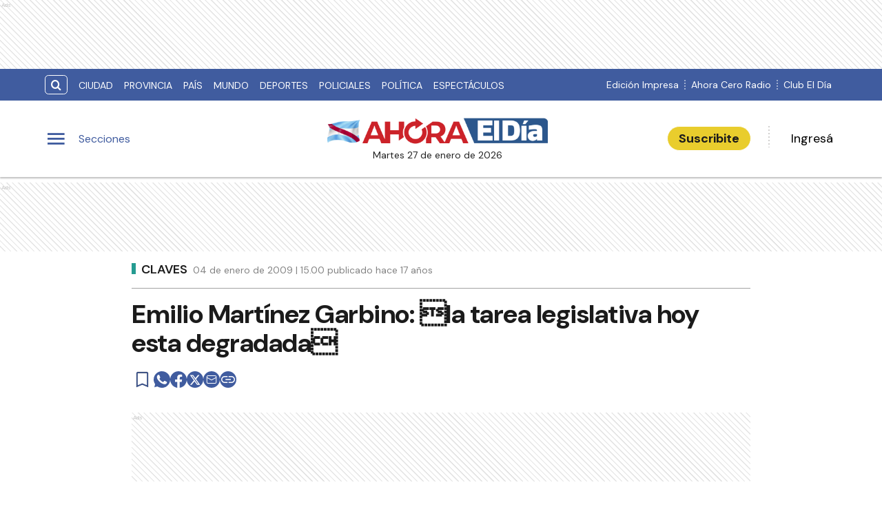

--- FILE ---
content_type: text/html; charset=utf-8
request_url: https://www.eldiaonline.com/emilio-martinez-garbino-la-tarea-legislativa-hoy-esta-degradada-n253833
body_size: 27847
content:
<!DOCTYPE html><html lang="es" data-critters-container><head><meta charset="utf-8"><link rel="canonical" href="https://www.eldiaonline.com/emilio-martinez-garbino-la-tarea-legislativa-hoy-esta-degradada-n253833"><link rel="apple-touch-icon" href="/favicon/apple-touch-icon.png"><link rel="icon" type="image/png" sizes="32x32" href="/favicon/favicon-32x32.png"><link rel="icon" type="image/png" sizes="16x16" href="/favicon/favicon-16x16.png"><link rel="manifest" href="/manifest.json"><link rel="mask-icon" href="/favicon/safari-pinned-tab.svg" color="#5bbad5"><meta name="msapplication-TileColor" content="#ffffff"><title>Emilio Martínez Garbino: la tarea legislativa hoy esta degradada – El Día de Gualeguaychú</title><meta name="theme-color" content="#405c9f"><meta http-equiv="Content-Type" content="text/html; charset=utf-8"><meta name="viewport" content="width=device-width, initial-scale=1.0"><meta name="keywords" content="coronavirus, pandemia, covid, covid-19, gualeguaychu, El Día, El Día de Gualeguaychú, Gualeguaychú, sierras, Martín Piaggio, Piaggio, carnaval, radio cero fm, radio, cero fm, diario en Gualeguaychú, noticias de actualidad, diarios, diario, diario en gualeguaychu"><meta name="author" content="El Día Online"><meta name="copyright" content="El Día"><meta name="googlebot" content="index,follow"><meta name="LANGUAGE" content="es"><meta name="DISTRIBUTION" content="Global"><meta name="classification" content="noticias, información, videos, diario, newspaper"><meta name="GENERATOR" content="eldiaonline.com | Diario El Día de Gualeguaychú"><meta name="robots" content="max-snippet:-1, max-image-preview:large"><meta name="description" content="El Legislador y ex Intendente habló de temas municipales, la comunidad gualeguaychuense, la tarea legislativa y hasta de nuestro carnaval.o Esto en sí..."><meta property="og:description" content="El Legislador y ex Intendente habló de temas municipales, la comunidad gualeguaychuense, la tarea legislativa y hasta de nuestro carnaval.o Esto en sí..."><meta property="fb:pages" content="154533054575930"><meta name="facebook-domain-verification" content="tvw7ypbu30pmwf123z6zvd4ot5m0r0"><meta property="og:region" content="Gualeguaychú"><meta property="og:country_name" content="Argentina"><meta property="og:locale" content="es"><meta property="og:site_name" content="El Día de Gualeguaychú | El Día Online te brinda noticias e información fehaciente, las 24 hs. del día, de Gualeguaychú, la región y el país."><meta property="og:type" content="article"><meta property="og:title" content="Emilio Martínez Garbino: la tarea legislativa hoy esta degradada"><meta property="og:url" content="https://www.eldiaonline.com/emilio-martinez-garbino-la-tarea-legislativa-hoy-esta-degradada-n253833"><meta property="og:image" content="https://eldiacdn.eleco.com.ar/eldia-static/images/og-logo.png"><meta property="og:image:alt" content="El Día Online te brinda noticias e información fehaciente, las 24 hs. del día, de Gualeguaychú, la región y el país."><meta name="twitter:card" content="summary"><meta name="twitter:site" content="@eldiagchu"><meta name="twitter:creator" content="@eldiagchu"><meta name="twitter:url" content="https://www.eldiaonline.com/emilio-martinez-garbino-la-tarea-legislativa-hoy-esta-degradada-n253833"><meta name="twitter:title" content="Emilio Martínez Garbino: la tarea legislativa hoy esta degradada"><meta name="twitter:description" content="El Día Online te brinda noticias e información fehaciente, las 24 hs. del día, de Gualeguaychú, la región y el país."><meta name="twitter:image" content="https://eldiacdn.eleco.com.ar/eldia-static/images/og-logo.png"><script type="application/ld+json">{"@context":"https://schema.org","@type":"BreadcrumbList","itemListElement":[{"@type":"ListItem","position":1,"name":"El Día","item":"https://www.eldiaonline.com"},{"@type":"ListItem","position":2,"name":"Claves","item":"https://www.eldiaonline.com/contenidos/claves"},{"@type":"ListItem","position":3,"name":"https://www.eldiaonline.com/emilio-martinez-garbino-la-tarea-legislativa-hoy-esta-degradada-n253833","item":"https://www.eldiaonline.com/emilio-martinez-garbino-la-tarea-legislativa-hoy-esta-degradada-n253833"}]}</script><script type="application/ld+json">{"@context":"https://schema.org","@type":"NewsArticle","url":"https://www.eldiaonline.com/emilio-martinez-garbino-la-tarea-legislativa-hoy-esta-degradada-n253833","name":"Emilio Martínez Garbino: la tarea legislativa hoy esta degradada","alternateName":"Emilio Martínez Garbino: la tarea legislativa hoy esta degradada","headline":"Emilio Martínez Garbino: la tarea legislativa hoy esta degradada","alternativeHeadline":"","image":[{}],"articleSection":"Claves","dateCreated":"2009-01-04T15:00:00.000000Z","datePublished":"2009-01-04T15:00:00.000000Z","dateModified":"2009-01-04T00:00:00.000000Z","keywords":null,"InLanguage":"es-AR","author":{"@type":"Person","name":"El Día de Gualeguaychú","jobTitle":"","url":"https://www.eldiaonline.com/autor/el-dia"},"publisher":{"@type":"NewsMediaOrganization","@id":"https://www.eldiaonline.com","name":"Editorial El Dia SRL","logo":{"@type":"ImageObject","url":"https://eldiacdn.eleco.com.ar/eldia-static/images/logo-bandera.png"}},"description":"El Legislador y ex Intendente habló de temas municipales, la comunidad gualeguaychuense, la tarea legislativa y hasta de nuestro carnaval.o Esto en sí...","articleBody":"El Legislador y ex Intendente habló de temas municipales, la comunidad gualeguaychuense, la tarea legislativa y hasta de nuestro carnaval.o Esto en síntesis, nos dijo: NO AL PESIMISMOUno siempre es optimista, pese a que la gente pierde esperanza, o no cree, siempre tenemos la expectativa de que el día de mañana nos va a ir mejor. Por supuesto que los actores de la política -como dice Héctor Maya- no son las carmelitas descalzas. Esto es barro donde se vive la condición humana con toda su flaqueza y con todo su altruismo. Y hay que modelar allí con confianza, con esperanza.  Por supuesto que uno no es ajeno a que estamos en la Argentina. Días atrás llegando a Santa Ana se me aparece una radio brasilera. En un informativo  pasaban un discurso de Lula al pueblo brasilero. Les decía textualmente: “ustedes se tienen que encargar de gastar y consumir que nosotros nos encargamos de conducir el proceso de crisis y somos responsables del resto”.   Genera confianza, tiene una credibilidad del 80%, entonces les puede decir: “ustedes encárguense de  gastar consumir y de  gastar; yo me encargo de gobernar y conducir el barco”. Así era el mensaje. Eso quizás en la Argentina es impensable. Algún día será posible. Yo creo que será posible, que la gente pueda confiar más en el otro,  en sus instituciones en sus gobernantes. Creo que esa es la herida profunda que tenemos los argentinos… Es más fácil hacer algo con una tropa que confía al que conduce la tropa que cuando la tropa no  confía. Eso es sentido común…No es fácil lograrlo porque forma parte de la idiosincrasia nuestra. Los argentinos somos pesimistas, agoreros, individualistas. Y nos cuesta ese espíritu de cuerpo, reconocer el éxito del otro... Condenamos al exitoso, hablamos mucho pero en el fondo queremos verlo fracasar. No aceptamos nuestro fracaso ni asumimos que las cosas se logran a partir de un esfuerzo donde hay ganadas y pérdidas.  GUALEGUAYCHÚ, UN CASO SINGULAR-Claro lo que pasa que Gualeguaychú es muy particular. No quiero que pequemos De soberbia. Pero es una sociedad con una estima muy alta. La lucha contra Botnia es la mejor demostración. Uno siempre pensaba que para lograr una audiencia con un funcionario no de segunda o tercera línea había que hacer “vaca con San Antonio” y acá los vecinos de Gchú. con su reposera, el termo y el mate lograron que viniera el Presidente, los gobernadores y ministros. Eso eleva la estima de una comunidad. Que viene alimentada de antes de las gestiones municipales nuestras porque hay otras gestiones que se remontan a muchos años: hay una continuidad. Si uno vuelo rasante sobre los últimos  60 o 70 años todo tiene un encadenamiento. El caso de Richard o de Manuel: hicieron lo que pudieron en su momento porque las circunstancias no daban para más. Pero no hicieron locuras. No se esforzaron en demostrar que algo hacían porque no se podía. Y eso tiene un costo político a veces. Pero lo hicieron y eso permitió cuando hubo épocas de vacas gordas la cosa luciera mejor. Fue así. COMO VE EL PRESENTECreo que es muy prematuro, muy difícil, porque me comprenden  las generales de la ley. No me gustaría juzgar este año de gestión. Pero marco en que le tocó gobernara Bahillo ha sido difícil con gobiernos  de provincia y nación -más allá de lo que pueda decir el intendente que mantiene dentro de esa línea- que hoy no son garantías de previsibilidad. Entonces para un intendente se hace difícil saber si va a contar o no  lo que se le promete. Creo que esto es hoy una característica del gobierno nacional. Uno toma como referencia el presupuesto nacional 2009. A los intendentes, gobernadores les aconsejaría que fueran  cautos  porque el monto global de coparticipación  cayó10 puntos .Habrá menos plata para las provincias y municipalidades. EL MODELO TANDIL Creo que las cosas han cambiado. Hay temáticas que hoy golpean  fuerte la casa municipal donde el intendente no tiene ni los recursos ni los medios. Como los temas educativos y seguridad. Uno tiene el ejemplo de Tandil. Lo pongo porque cuando Gualeguaychú fue reconocido por su gestión, Tandil no aparecía en ese ranking. Pero teníamos relación con Tandil porque habíamos lanzado casi simultáneamente los planes estratégicos. Tandil le dio continuidad. En ese momento la comunidad de Tandil  y el gobierno municipal definieron  dónde poner el acento: en el tema educativo. Pese a que la autoridad municipal que no tenía competencia en educación, resolvieron acometer ese tema. ¿Qué obligación tomó la comunidad? Pues que el comerciante, el intendente, el dueño de una empresa, de algún modo tenían que motivar a todo su personal  y obligarlo a cumplir un estándar educativo mínimo que era el secundario. Tandil cumplió esa etapa después de dos o tres años.. Y así pusieron toda la comunidad  a mejorar colegios. A vigilar a controlar a incidir en la calidad educativa de su ciudad. Hoy ya están en la 3ra etapa: software y Tandil tiene 1000 ingenieros en Software trabajando. Es una ciudad que exporta. Es una ciudad que  no va a necesitar vivir de la coparticipación de los recursos propios porque ha generado un elemento como comunidad fundamental. Y es una ciudad que se está potenciando más en la Argentina. Es decir, encuentran un  nicho; resuelven y le dan perdurabilidad a esa política. Fue producto de un plan de toda la comunidad.  EN GUALEGUAYCHÚ-Para que estas cosas sean posibles es fundamental tener una cierta libertad de acción. A veces las pertenencias partidarias ahogan. Tener cierto margen para poder pensar algunas cosas y tomar decisiones que van por fuera. En este sentido hace poco tuve una pequeña desilusión: cuando se convocó esa reunión  en el salón azul a los medios. Yo fui con una idea distinta pensé que era una reunión para empezar a hablar de temas estratégicos para lo cual estaba invitada la Asamblea Ambiental como elemento ineludible por su presencia fuerte en la comunidad, pero para discutir temas vinculados al futuro de la ciudad... pensé que era así eso. No que se iba a referir exclusivamente al tema ambiental. Todos debemos juntarnos a discutir hacia donde queremos que vaya la ciudad; ese tema  no es patrimonio de nadie.Pero me parece importante que esos diálogos no sean “ad referéndum” es decir, si me autorizan o no me autorizan sino que sean con total libertad.    EL GASTO MUNICIPALRecuerdo que después de la crisis de los federales al normalizarse la situación y volver a contar con fondos de coparticipación había una demanda atrasada de obras y para afrontar varios frentes había que tomar personal. El problema es cuando ese flujo cae. Entonces ¿quien se hacer cargo? Si es el Estado, termina sobrecargada la plantilla del personal con respecto a las posibilidades reales de financiamiento. Porque de última ¿de dónde salen fondos para mantener una planta permanente en exceso y sacrificando la obra pública y otros servicios?  Si bien el Estado tiene que hacerse cargo cuando los niveles de desocupación son altos de un modo o de otro, subsidios o contratos, el Estado es el primero que acude en auxilio de esos sectores. Esto es un mal de la provincia de Entre Ríos la mayoría de los municipios del 2003 en adelante fue abundancia de dinero para obras, toma de personal que ahora esto empieza a mermar pero el personal te queda y esto tiene un costo.  GOBERNAR CON LA CHEQUERAPor lo que decíamos, van a mermar mucho los recursos nacionales inexorablemente. Lo dice el presupuesto nacional. Por supuesto que hay una caja importante del gobierno nacional: los fondos que no pasan por los controles del presupuesto y del Congreso. En  2008 superaron los $ 22 mil millones los maneja a voluntad el Jefe de Gabinete; hace asignaciones y reasignaciones, pero en realidades una decisión presidencial a quién se premia o castiga.-Pero ya no es la caja de antes. Evidentemente ha mermado mucho pese a loa recursos del ANSES que no arroja el superávit que le atribuyen. Si vamos a los recursos propios del ANSES que son las contribuciones del personal y de las patronales, no cubre las salidas.  Cuando hablan de superávit, es porque las provincias han resignado parte de sus fondos coparticipables para seguridad social: impuesto al cheque, ganancias, IVA, etc. que va a cubrir el déficit del ANSES.  LOS RECURSOS PROVINCIALESEntre Ríos en 2007 resignó 989 millones a favor de la seguridad social. Podríamos interpretarlo como algo solidario, porque tenemos jubilados nacionales en nuestra provincia. Pero el tema es que no llegan esos montos, porque Entre Ríos tiene su propia caja de jubilaciones. ¿Cómo compensa la Nación? Por el déficit de la Caja Provincial cada tanto la Nación remesa 100 o 200 millones. Pero nunca llega a compensar en parte lo que ya antes se llevó.  RENOVACIÓN DEL PARLAMENTOSe renueva la mitad de Diputados, sea que la mitad de aquellos que saben que no van a ser reelectos -no es el caso de todos- pero una gran parte, uno ha tenido experiencia allí deja de ir a las sesiones porque  sabe que su suerte está echada…Me gusta participar cuando hay posibilidades concretas. Si vos me decís: ¿cuál ha sido nivel de participación en esto? Te digo: relativo. ¿Por qué? Las comisiones no funcionan entonces uno ya deja de ir a las  comisiones. Porque se citan, se levantan, no hay. Ahí prácticamente se concentran 4 o 5 comisiones toda la tarea del departamento. Por eso lo que se decía de las vacaciones o que actuaba como escribanía. Captó un cambio con la 125 pero sin generar muchas expectativas porque después la obediencia debida se restableció. Y esto de la 125 tiene una explicación: es el único tema donde hubo un actor de fuera del Congreso pero hizo sentir su peso; juntó las cabezas que parecía imposible; el protagonismo del campo fue fundamental. Después no  existió protagonismo en ningún otro tema. Que creo este sigue siendo el gran desafío frente a una “oposición”. Volver  épocas de Diputados en que La Nación o Clarín dedicaban más de una página para hacer el comentario de la sesión del día anterior. Eso hoy no existe.Aunque querer volver atrás en todo es imposible pero tampoco se cumple con el funcionamiento del Congreso del futuro que ya está previsto en la reforma del 94. ¿Cómo debería funcionar? En pleno se hace el debate en general y después el debate en particular pasa a las comisiones. Lo que pasa es que es imposible armar eso con la composición normal de la cámara, porque es obligación de que  todos los bloques estén representados en esas comisiones. Y ahora no se da EN LAS COMISIONESEl tema es que la mayoría de los proyectos han venido desde el Ejecutivo: un 90 %. Esos  proyectos van a dos o tres comisiones. Se le da giro a Legislación General, a Presupuesto y a alguna otra. Y de ahí no sale; el tratamiento es corto en el tiempo. Lo tratan un martes ya tienen dictamen. Y ahora se ha tomado este camino de la sesión especial. Entre la aprobación de un proyecto en comisión con dictamen favorable para ser tratado tiene que pasar 8 días para que pase al recinto. Los de esos 8 días fue obviado porque se ha inventado el sistema de convocar a sesión especial por tal tema entonces no se esperan esos días.  AUTOMOTRICESCuando nosotros estuvimos al frente de la Comisión de Industria,  recibíamos a las cámaras empresariales y a quienes venían a plantear su visión. Con el tema automotriz, el problema está en las autopartes. Más aún: de alguna manera fuimos en contra de las fábricas automotrices y le dimos prioridad al autopartismo porque entendíamos que esa es verdadera industria nacional. Y generamos un proyecto de ley que tuvo tratamiento en la cámara y aprobado en general. No se trató. Queríamos en las reuniones que íbamos a hacer con Brasil  ir con una ley ya distinta, para negociar con ellos lo que veíamos como centro del sector automotriz argentino: el autopartismo, que es donde realmente está la industria nacional.    Nosotros sólo éramos sólo funcionarios y legisladores; Brasil se venía con los empresarios. Por entonces les interesaba mucho el tema de nuestro cooperativismo.  DOS CARAS DEL PARLAMENTO El tema es si el Congreso está realmente valorizado por la sociedad…No es que quiera exonerar de responsabilidad a quienes integran el congreso. Pero convengamos que la sociedad reacciona ante sus legisladores a partir de que hay un conflicto… Cuántos se preguntaron quienes eran los legisladores de la provincia de Entre Ríos cuando salió el tema de la 125… los legisladores no tenemos la logística. El legislador tiene que bastarse por sí mismo, en algún a los tema puede tener un asesor pero no para todo. No es fácil la tarea legislativa, creo que está degradada... Era un lujo cuando uno  como presidente de la Comisión de Industria y Cooperativas podía acudir a los mejores asesores. Yo me daba el lujo frente a un tema o se contrataba o podías hablar con alguien porque te presentaban. Como integrante del bloque oficialista y presidente de tal comisión, era una cosa. Ahora en la soledad total si te sirven el café date por agradecido. Es la realidad…El presupuesto del Congreso se divide por dos, en cifras casi similares para la Cámara de Diputados y Senadores. EL CARNAVAL En esto me comprenden las generales de la ley porque uno forma parte de un club, de una comparsa. Aunque uno no tenga la participación tan activa de antes, pero la calidad este año está garantizada plenamente…. Nunca quise visitar el taller de los trajes. Salvo cuando hicimos “Memorias de Cartón Piedra”  por el hecho de que Osvaldo Rey tuvo que dejar la dirección y debimos hacernos cargo  dedicándonos de lleno al tema. Si no, ni hasta la puerta iba. En Memorias de Cartón Piedra  fui animador, iba adelante explicando la comparsa… Siempre voy. Pero ahora he tomado los últimos años de no ir y ver las tres comparsas completas en la misma noche. Observo una, otra noche me dedico a otra y así. A veces se vuelve un poco largo el espectáculo….Yo creo que hay mucha experiencia. Este año se hace por primera vez la venta de la entrada con la ubicación que creo que es una demanda que hace años el consumidor del carnaval lo venía planteando. Los representantes de los clubes más allá de su representatividad tienen puesta la camiseta de la fiesta de Gualeguaychú.  Y sabemos que esta es una fiesta para afuera en el sentido que el gran consumidor sacada la noche inicial es el turista. Y nos beneficiamos todos.","isAccessibleForFree":"False","hasPart":{"@type":"WebPageElement","isAccessibleForFree":"False","cssSelector":".paywall"}}</script><meta name="next-head-count" content="43"><link rel="preconnect" href="//www.googletagmanager.com"><link rel="dns-prefetch" href="//www.googletagmanager.com"><link rel="preconnect" href="//cdnartic.ar"><link rel="dns-prefetch" href="//cdnartic.ar"><link rel="preconnect" href="//eldiacdn.eleco.com.ar"><link rel="dns-prefetch" href="//eldiacdn.eleco.com.ar"><link rel="preconnect" href="//fonts.googleapis.com"><link rel="preconnect" href="//fonts.gstatic.com" crossorigin="true"><link rel="dns-prefetch" href="//fonts.googleapis.com/"><style data-critical="fonts">
    @font-face {
      font-family: "DM Sans-fallback";
      size-adjust: 104.60000000000002%;
      ascent-override: 103%;
      
      
      src: local("Arial");
    }
  

    @font-face {
      font-family: "DM Serif Display-fallback";
      size-adjust: 109.83999999999992%;
      ascent-override: 99%;
      
      
      src: local("Times New Roman");
    }
  </style><link rel="preload" as="style" href="https://fonts.googleapis.com/css2?family=DM+Sans:ital,opsz,wght@0,9..40,100..1000;1,9..40,100..1000&amp;family=DM+Serif+Display:ital@0;1&amp;display=swap"><script>
            (function() {
              var link = document.createElement('link');
              link.id = 'google-font-preload';
              link.rel = 'stylesheet';
              link.href = 'https://fonts.googleapis.com/css2?family=DM+Sans:ital,opsz,wght@0,9..40,100..1000;1,9..40,100..1000&family=DM+Serif+Display:ital@0;1&display=swap';
              link.media = 'print';
              link.onload = function() {
                this.media = 'all';
                this.onload = null;
              };
              document.head.appendChild(link);
            })();
          </script><noscript><link rel="stylesheet" href="https://fonts.googleapis.com/css2?family=DM+Sans:ital,opsz,wght@0,9..40,100..1000;1,9..40,100..1000&amp;family=DM+Serif+Display:ital@0;1&amp;display=swap"></noscript><script defer src="https://securepubads.g.doubleclick.net/tag/js/gpt.js"></script><script defer> 
                  var googletag = googletag || {};
                  googletag.cmd = googletag.cmd || [];
                  </script><script defer> 
                  (function (h, o, t, j, a, r) {
                    h.hj =
                    h.hj ||
                    function () {
                      (h.hj.q = h.hj.q || []).push(arguments);
                    };
                    h._hjSettings = {hjid: 3554817, hjsv: 6 };
                    a = o.getElementsByTagName("head")[0];
                    r = o.createElement("script");
                    r.async = 1;
                    r.src = t + h._hjSettings.hjid + j + h._hjSettings.hjsv;
                    a.appendChild(r);
                  })(window, document, "https://static.hotjar.com/c/hotjar-", ".js?sv=");
                  </script><script defer nomodule src="/_next/static/chunks/polyfills-c67a75d1b6f99dc8.js"></script><script defer src="/_next/static/chunks/9729.a10ad24f0a5f1dc9.js"></script><script defer src="/_next/static/chunks/fec483df-0ae3eab1f01ec172.js"></script><script defer src="/_next/static/chunks/5675-ccf886c06e764e24.js"></script><script defer src="/_next/static/chunks/1876-aa147fa519f7643e.js"></script><script defer src="/_next/static/chunks/477-26a9e70e84295e0b.js"></script><script defer src="/_next/static/chunks/6746.71a558b7078c8f7c.js"></script><script defer src="/_next/static/chunks/6363.849ddd373ab5c720.js"></script><script src="/_next/static/chunks/webpack-944d8911ead9d1ea.js" defer></script><script src="/_next/static/chunks/framework-f44ba79936f400b5.js" defer></script><script src="/_next/static/chunks/main-22478e75068e39ef.js" defer></script><script src="/_next/static/chunks/pages/_app-318dcbbb850dce82.js" defer></script><script src="/_next/static/chunks/3422-a0aca72234422d11.js" defer></script><script src="/_next/static/chunks/436-39b1a9ecd2ddfe58.js" defer></script><script src="/_next/static/chunks/397-085b2b2b46c585f5.js" defer></script><script src="/_next/static/chunks/6647-61693e9ca19e4df2.js" defer></script><script src="/_next/static/chunks/1617-53c79729c99cae7b.js" defer></script><script src="/_next/static/chunks/9876-0cb467dbb6075170.js" defer></script><script src="/_next/static/chunks/816-1786cb51d679e4f7.js" defer></script><script src="/_next/static/chunks/7348-2512b185f4bbb455.js" defer></script><script src="/_next/static/chunks/5859-90fc5ffa60bd5b82.js" defer></script><script src="/_next/static/chunks/2682-20fcebc73803876d.js" defer></script><script src="/_next/static/chunks/6218-2e832443bd912c20.js" defer></script><script src="/_next/static/chunks/7042-f2e5a44f726af633.js" defer></script><script src="/_next/static/chunks/pages/%5Bnote%5D-4942473b0458c259.js" defer></script><script src="/_next/static/u4z4Ov-dNotZIun7W-MTL/_buildManifest.js" defer></script><script src="/_next/static/u4z4Ov-dNotZIun7W-MTL/_ssgManifest.js" defer></script><style>.icon-menu:before{content:""}.icon-search:before{content:""}body,html{padding:0;margin:0}html{font-size:16px}body{background-color:#fff;color:#1b1b1b;max-width:100%}*{box-sizing:border-box;font-family:var(--font-primary)}.container{margin:0 auto;display:flex;width:100%;height:100%}.header-float{display:flex;height:64px;top:0;margin:0 auto;align-items:center;padding:0 var(--cuore-space-4x)}@media screen and (min-width:768px){.container,.header-float{max-width:700px}}@media screen and (min-width:1024px){.container,.header-float{max-width:980px}}@media screen and (min-width:1200px){.container,.header-float{max-width:1150px}}@media screen and (min-width:1400px){.container,.header-float{max-width:1240px}}@media only screen and (min-width:768px){.header-float{padding:0 var(--layout-container-padding)}}@media only screen and (min-width:1400px){.header-float div{display:flex}}.d-flex{display:flex}.box-shadow{border-bottom:1px solid #fff}.color-black{color:#1b1b1b!important}.bg-color-primary{background-color:#405c9f;color:#fff}.bg-color-warning{background-color:#e9cd2d;color:#1b1b1b}header{margin-bottom:0;opacity:1;transition:all .8s ease;color:var(--white)}hr{display:block;width:100%;height:1px;border:0;border-top:1px solid var(--box-grey);margin:.5rem 0 1rem;padding:0}nav ul{display:flex}ul li{list-style:none;text-decoration:none}figure,h1,p,ul{margin:0;padding:0;font-weight:400}figure{position:relative}a{text-decoration:none;color:inherit}.clearfix{clear:both}.noBtn{border:none;background-color:hsla(0,0%,100%,0)}.noBtn:hover{cursor:pointer}.primaryButton{background:var(--light-primary);padding:var(--cuore-space-2x) var(--cuore-space-4x);color:var(--white);border:1px solid var(--white);border-radius:25px;width:154px;cursor:pointer;font-weight:700;font-size:18px;line-height:1;box-sizing:border-box;transition:all .2s}.primaryButton.bg-color-warning:hover{background-color:#eed85b}.main-note section{box-sizing:border-box}.color-light-blue{color:var(--info)}.color-medium-grey{color:var(--medium-grey)}.bg-color-warning{background-color:var(--warning)}.f-dir-col{flex-direction:column}.jc-f-start{justify-content:flex-start}.jc-spc-btw{justify-content:space-between}.jc-center{justify-content:center}.jc-f-end{justify-content:flex-end}.alg-items-cntr{align-items:center}.full-width{width:100%}.mg-0-auto{margin:0 auto}.mg-left-4{margin-left:var(--cuore-space)}.mg-left-8{margin-left:var(--cuore-space-2x)}.mg-top-8{margin-top:var(--cuore-space-2x)}.mg-top-16{margin-top:var(--cuore-space-4x)}.mg-top-32{margin-top:var(--cuore-space-8x)}.mg-top-64{margin-top:var(--cuore-space-16x)}.mg-top-auto{margin-top:auto}.box-shadow{border-bottom:1px solid var(--white);box-shadow:0 2px 2px rgba(0,0,0,.25);position:relative;z-index:1}.mg-bottom-8{margin-bottom:8px}.mg-bottom-10{margin-bottom:10px}.mg-bottom-16{margin-bottom:var(--cuore-space-4x)}.mg-bottom-32{margin-bottom:var(--cuore-space-8x)}.mg-bottom-40{margin-bottom:var(--cuore-space-md)}.pd-vertical{padding-top:var(--cuore-space-8x);padding-bottom:var(--cuore-space-8x)}.pd-left-8{padding-left:var(--cuore-space-2x)}.height-100{height:100%}.max-width-830{max-width:830px}.f-weight-bold{font-weight:700}.f-weight-600{font-weight:600}.f-size-14{font-size:14px}.f-size-18{font-size:18px}.c-pointer{cursor:pointer}.l-height-18{line-height:18px}.l-height-30{line-height:30px}.no-border{border:none}@media only screen and (min-width:768px){:root{--layout-container-padding:var(--cuore-space-8x)}}.header-float-container.hidden{transition:top .7s ease;top:-200px}.header-float-container{position:fixed;top:0;width:100%;left:0;z-index:10;transition:all .5s ease;display:inline;display:initial;background-color:#fff}.display-sections{display:flex}div.display-sections>div{display:inline-flex;margin:auto}.icon{cursor:pointer;color:inherit;font-size:2.05em;color:var(--primary);transition:all .2s}.word-sections{display:none}@media only screen and (min-width:1024px){.display-sections{margin-left:0}.display-sections>div:hover .icon,.display-sections>div:hover .word-sections{color:var(--primaryHover)}.word-sections{display:block;padding-left:var(--cuore-space-4x);margin:auto 0;color:var(--primary);cursor:pointer;transition:all .2s}}.tag-category{text-transform:uppercase;line-height:15px;color:var(--black);display:flex;height:48px;margin-top:8px;align-items:center}@media only screen and (min-width:1024px){.tag-category{height:auto;display:inherit}}.tag-category.noteHeader:before{height:16px;top:1px;width:6px}.tag-category:before{content:"";display:inline-block;position:relative;top:0;width:6px;height:15px;background:var(--info);margin:0 var(--cuore-space-2x) 0 0}@media only screen and (min-width:1024px){.tag-category:before{top:4px}}:root{--primary:#405c9f;--primaryHover:#264eac;--secondary:#405c9f;--clubPrimary:#405c9f;--clubSecondary:#405c9f;--success:#97c222;--warning:#e9cd2d;--danger:#ce1d43;--info:#259b91;--white:#fff;--light:#dfdfdf;--grey:#6f6f6f;--dark:#272727;--black:#1b1b1b;--bronce:#e4d1af;--vibrant:#006eff;--clubVibrant:#298ec8;--radio:#1b1b1b;--light-primary:#244157;--black-menu:#1b1b1b;--black-light-title:#232323;--back-input:#ebebeb;--border-input:#dfdfdf;--primary-grey:#dfdfdf;--light-grey:#e9e9e9;--box-grey:#a2a2a2;--medium-grey:#838383;--grey-account:#c3c3c3;--placeholder-grey:#bebebe;--dark-grey:#565656;--light-black:#282828;--font-primary:"DM Sans","DM Sans-fallback";--font-secondary:"DM Serif Display","DM Serif Display-fallback";--background:#fff;--layout-container-padding:0.5rem;--layout-container-margin:0.5rem;--cuore-space:0.25rem;--cuore-space-2x:0.5rem;--cuore-space-4x:1rem;--cuore-space-8x:2rem;--cuore-space-16x:4rem;--cuore-space-24x:6rem;--cuore-space-32x:8rem;--cuore-space-48x:12rem;--cuore-space-64x:16rem;--cuore-space-sm:2rem;--cuore-space-md:2.5rem;--cuore-space-lg:3rem;--cuore-space-gap:1.5rem;--cuore-space-gap-half:0.75rem}.Subscribe_Subscribe__fKL2L{width:-moz-max-content;width:max-content;white-space:nowrap}.Avatar_figure__4EIJ5{box-sizing:border-box;flex-shrink:0}.Avatar_figure__4EIJ5,.Avatar_figure__4EIJ5 svg{width:36px;height:36px}.Avatar_img__RsJKf{width:100%;height:100%;-o-object-fit:contain;object-fit:contain;border-radius:50%}@media only screen and (min-width:1024px){.Avatar_figure__4EIJ5{width:50px;height:50px}}.Logo_LogoCMS__52FVC .Logo_logo__7gsam{position:absolute;top:0;left:50%;margin-left:-82.5px}.Logo_LogoCMS__52FVC .Logo_img__H3WYy{max-width:165px;max-height:80px;height:auto}.Logo_LogoCMS__52FVC .Logo_figure__8Dj_2{display:flex;flex-direction:column;align-self:center;justify-content:center;height:100%;max-height:110px}.Logo_LogoCMS__52FVC .Logo_figure__8Dj_2 img{margin:0 auto;-o-object-fit:contain;object-fit:contain;-o-object-position:center;object-position:center}.Logo_LogoCMS__52FVC .Logo_nofloat__zR7Ba{margin:0 .5rem}.Logo_LogoCMS__52FVC .Logo_nofloat__zR7Ba.Logo_figure__8Dj_2 img{margin:0}@media only screen and (min-width:768px){.Logo_LogoCMS__52FVC .Logo_img__H3WYy{max-width:165px}}@media only screen and (min-width:1024px){.Logo_LogoCMS__52FVC .Logo_logo__7gsam{left:50%;margin-left:-165px}.Logo_LogoCMS__52FVC .Logo_img__H3WYy{max-width:330px;height:auto}}.Logo_time__zezfG{display:none}@media only screen and (min-width:1024px){.Logo_time__zezfG{display:block;color:var(--black-light-title);margin-top:8px;font-size:14px;line-height:14px;font-weight:400;text-align:center}.Logo_time__zezfG:first-letter{text-transform:uppercase}}.Overlay_overlay__zcv7t{position:fixed;display:none;width:100%;height:100%;top:0;left:0;right:0;bottom:0;background-color:rgba(0,0,0,.3);z-index:11;transition:all .5s ease}.Overlay_none__RSrLV{display:none}.UserSection_show__nZd_F{display:none}.UserSection_mobile__pU3M2{padding:0;height:100%}.UserSection_userSection__T6F6S{display:flex;align-items:center;color:var(--black)}.UserSection_userControl__Dkme_{display:none}.UserSection_actions__7WRAO,.UserSection_separatorBar__h1OD4{display:none}@media only screen and (min-width:1000px){.UserSection_mobile__pU3M2{display:none}.UserSection_userControl__Dkme_{height:100%;max-height:100px;overflow:hidden}.UserSection_userSection__T6F6S{display:flex;align-items:center;color:var(--black)}.UserSection_actions__7WRAO{display:flex;justify-content:space-between;gap:10px}.UserSection_actions__7WRAO button:hover{text-decoration:underline}.UserSection_userControl__Dkme_{display:flex;flex-direction:column;justify-content:center;align-items:center}}@media only screen and (min-width:1200px){.UserSection_show__nZd_F{display:flex}.UserSection_separatorBar__h1OD4{display:inline;margin-left:25px;margin-right:25px}}.MainHeader_MainHeader__YCZeD{position:relative;height:80px;background:var(--white);padding:0 var(--cuore-space-4x)}.MainHeader_MainHeader__YCZeD div figure{display:flex;align-self:center}.MainHeader_marginLogo__WH7n9 a{margin-left:8px}.MainHeader_marginBtn__hzkwx button:first-child{margin-right:8px}.MainHeader_desktop__dqE_F,.MainHeader_width__Kp7XY{display:none}@media only screen and (min-width:440px){.MainHeader_width__Kp7XY{display:block;max-width:160px;font-size:14px;line-height:14px;display:flex;justify-content:center;align-items:center;height:30px}}@media only screen and (min-width:1024px){.MainHeader_mobile__rMwYy{display:none}.MainHeader_desktop__dqE_F{display:flex}.MainHeader_MainHeader__YCZeD{height:110px}}.SearchBar_icon__WJAwj{font-size:1.2em;color:inherit}.SearchBar_searchBtn__I4r7y,.SearchBar_searchMenuBtn__CZKfC{background-color:transparent;border-radius:.4em;cursor:pointer;transition:all .2s}.SearchBar_searchBtn__I4r7y:hover,.SearchBar_searchMenuBtn__CZKfC:hover{background-color:#fff;color:#405c9f}.SearchBar_searchBtn__I4r7y{border:1px solid #fff;color:inherit;margin-right:var(--cuore-space-2x)}.SearchBar_searchMenuBtn__CZKfC{border-radius:0 .4em .4em 0;color:#405c9f;padding-right:.5em;padding-left:.5em;border:none;background-color:#fff}.SearchBar_searchMenuBtn__CZKfC:hover{background-color:#405c9f;color:#fff}.SearchBar_hidden__U4odM{opacity:0;width:0;margin-left:10px;border-radius:.4em 0 0 .4em;outline:none;transition:all .5s ease;margin-right:-8px}.SearchBar_btn__5IgLy{display:none}.SearchBar_menu__lIaMt{margin-left:10px;opacity:1;width:200px;padding-left:10px;border:0;border-radius:.4em 0 0 .4em;outline:none;transition:all .5s;height:35px}@media only screen and (min-width:1000px){.SearchBar_btn__5IgLy{display:block;padding:.4em .6em;border-radius:.4em;outline:none;background-color:hsla(0,0%,100%,0);cursor:pointer;transition:all .5s ease}.SearchBar_btn__5IgLy:hover{cursor:pointer}.SearchBar_icon__WJAwj{width:100%;height:100%;display:flex;align-items:center;justify-content:center}.SearchBar_hidden__U4odM{margin-left:0}}.TopHeader_show__PTp_D{display:none}@media only screen and (min-width:1024px){.TopHeader_show__PTp_D{display:block}.TopHeader_topHeader__vVl8y{max-height:50px;padding:var(--cuore-space-2x) var(--layout-container-padding)}.TopHeader_topHeader__vVl8y div{align-self:center;display:flex;justify-content:space-between}.TopHeader_topHeader__vVl8y div:last-child{flex-shrink:0}.TopHeader_topHeader__vVl8y ul{align-self:center;display:flex}.TopHeader_topHeader__vVl8y div ul li a{display:flex;align-items:center;gap:5px;font-size:12px;padding:0 var(--cuore-space-2x);transition:all .2s}.TopHeader_topHeader__vVl8y ul.TopHeader_listMedia__ix2Gk{margin-left:10px;flex-wrap:nowrap;align-self:flex-end}.TopHeader_topHeader__vVl8y ul.TopHeader_listMedia__ix2Gk li:not(:first-child):before{content:"";border-left:2px dotted hsla(0,0%,100%,.5);height:80%}.TopHeader_topHeader__vVl8y ul.TopHeader_listMedia__ix2Gk a:hover{text-decoration:underline}.TopHeader_topHeader__vVl8y ul.TopHeader_listCategories__z71C3{flex-wrap:wrap;overflow:hidden;height:30px}.TopHeader_topHeader__vVl8y ul.TopHeader_listCategories__z71C3 li a{text-transform:uppercase;display:inline-block;line-height:32px;align-items:center}.TopHeader_topHeader__vVl8y ul.TopHeader_listCategories__z71C3 li a:hover{background-color:hsla(0,0%,100%,.075);opacity:.95}.TopHeader_topHeader__vVl8y div ul li a{font-size:14px}}.NavigationCategories_item__dYWeL{font-family:var(--font-primary);font-style:normal;font-weight:700;line-height:40px;width:100%;text-transform:capitalize;position:relative}.NavigationCategories_item__dYWeL{font-size:17px;color:var(--black-light-title)}.NavigationCategories_item__dYWeL:hover{background-color:var(--black-menu);color:var(--white);width:100%;cursor:pointer}.NavigationCategories_ul__Cx8xY{width:100%}.NavigationCategories_ul__Cx8xY li a{display:block;width:100%}.NavigationCategories_space__E24oC{height:20px}.NavigationCategories_spacingLeft__GPptf{padding-left:20px;box-sizing:border-box;display:flex}.MenuSections_menu__01igS{width:286px;background-color:var(--primary-grey);position:absolute;top:0;left:-320px;transition:all .3s ease;height:100%;padding:var(--cuore-space-4x);z-index:999999;position:fixed;overflow-y:auto;font-size:15px;-ms-overflow-style:none;scrollbar-width:none}.MenuSections_menu__01igS::-webkit-scrollbar{display:none}.MenuSections_close__hDLnj{cursor:pointer;background:none;border:none;padding:0;margin:0;width:100%}.MenuSections_menu__01igS nav ul{display:flex;flex-direction:column;color:#000;margin-top:25px}.SocialMedia_icon__g671g{display:flex;align-items:center;justify-content:flex-start;gap:12px}.SocialMedia_icon__g671g i{display:flex;justify-content:center;align-items:center}.SocialMedia_flexColumn__qycXk{flex-direction:column}.SocialMedia_stickyContainer__RX2i5{position:sticky;top:120px}.SocialMedia_stickySocial__k1TP3{z-index:0;padding:12px 16px 12px 0;position:relative;display:none}@media(min-width:1024px){.SocialMedia_stickySocial__k1TP3{display:block}}.SocialMedia_linkUrl__hn2jP{padding:0;background:none;position:relative;display:flex;align-items:center;border:none;cursor:pointer;border-radius:50%;background:#405c9f}.SocialMedia_linkUrl__hn2jP:disabled{cursor:default}.SocialMedia_buttonSave__oS1U_{cursor:pointer;border:none;background-color:transparent;padding:0;position:relative;height:-moz-max-content;height:max-content}.SocialMedia_buttonSave__oS1U_ svg path{fill:var(--primary)}.StickyHeaderNote_progressBar__3tLE8{height:6px;background-color:#152633;z-index:10;position:absolute;top:64px}.MenuUser_menu__LBirC{width:286px;background-color:var(--primary);position:absolute;top:0;right:-320px;transition:all .3s ease;height:100%;padding:var(--cuore-space-4x);z-index:999999;position:fixed;overflow-y:auto;font-size:15px;-ms-overflow-style:none;scrollbar-width:none}.MenuUser_menu__LBirC::-webkit-scrollbar{display:none}.MenuUser_close__Wx3Ko{cursor:pointer;background:none;border:none;padding:0;width:100%;margin:0 0 20px;display:flex;justify-content:flex-start}.MenuUser_close__Wx3Ko i svg path,.MenuUser_close__Wx3Ko i svg rect{fill:var(--white)}.MenuUser_menu__LBirC nav ul{display:flex;flex-direction:column;color:#000;margin-top:16px;color:#fff}.MenuUser_menu__LBirC nav ul li{padding:8px}.MenuUser_menu__LBirC nav ul li a{width:100%}.MenuUser_item__6gKrj{font-family:var(--font-primary);font-style:normal;font-weight:500;font-size:17px;line-height:40px;color:var(--white)}.MenuUser_item__6gKrj:hover{background-color:var(--light-primary);color:var(--white);cursor:pointer}.MenuUser_ul__DFvHV{width:100%}.MenuUser_ul__DFvHV li a{display:block;width:100%}.MenuUser_div__GChbC{display:flex;flex-direction:column;justify-content:center;align-items:center}.MenuUser_log__O4mwc{font-weight:500}.MenuUser_log__O4mwc{font-family:var(--font-primary);font-style:normal;font-size:18px;line-height:22px;color:var(--white)}.footer_FooterContainer__prirl{padding:0 var(--cuore-space-4x);box-sizing:border-box}.footer_FooterContainer__prirl #grid-ul{display:grid;width:100%;grid-template-columns:1fr;grid-template-areas:"lista1" "lista2" "lista3" "lista4";grid-gap:24px;font-size:17px;line-height:22px}@media(min-width:576px){.footer_FooterContainer__prirl #grid-ul{grid-template-columns:1fr 1fr;grid-template-areas:"lista1 lista2" "lista3 lista4"}}.footer_FooterContainer__prirl ul li{margin:8px 0}.footer_FooterContainer__prirl #list-1{width:100%;grid-area:lista1}.footer_FooterContainer__prirl #list-2{width:100%;grid-area:lista2}.footer_FooterContainer__prirl #list-3{width:100%;grid-area:lista3}.footer_FooterContainer__prirl #list-4{width:100%;grid-area:lista4}.footer_FooterContainer__prirl #list-4 div{justify-content:flex-start}.footer_FooterContainer__prirl .copyright{font-size:12px;line-height:1.2;padding-left:8px;padding-right:8px}.footer_FooterContainer__prirl .copyright .center{width:100%;text-align:center}@media(min-width:1024px){.footer_FooterContainer__prirl #grid-ul{grid-template-columns:1fr 1fr 1fr 1fr;grid-template-rows:1fr;grid-template-areas:"lista1 lista2 lista3 lista4";font-size:16px;line-height:22px}.footer_FooterContainer__prirl ul li{margin:0}.footer_FooterContainer__prirl ul li a:hover{text-decoration:underline}.footer_FooterContainer__prirl #list-2{padding:0}.footer_FooterContainer__prirl #list-4 .btndiv{align-self:flex-start;margin-top:8px}.footer_FooterContainer__prirl .copyright{font-size:12px;line-height:1.2;padding:0}}.footer_border___yZAk{border-bottom:1px solid var(--medium-grey);border-top:1px solid var(--medium-grey)}.note_MainNote__sEHKj .tag-category{width:100%;flex-wrap:nowrap;margin-top:0}.note_MainNote__sEHKj .note_NoteBody__VqMuP{width:100%;box-sizing:border-box;padding:var(--cuore-space-4x) var(--cuore-space-4x)}.note_MainNote__sEHKj .note_NoteBody__VqMuP p:not(:last-child){font-style:normal;color:var(--black-light-title);margin-bottom:var(--cuore-space-8x);overflow-wrap:break-word}.note_MainNote__sEHKj .view-more-button button{margin:var(--cuore-space-2x) auto;text-align:center;background-color:var(--info);min-width:200px;opacity:.9;height:40px;padding:14px;color:var(--white);border:none;cursor:pointer}.note_MainNote__sEHKj .view-more-button button span{font-family:var(--font-primary);font-style:normal;font-weight:700;font-size:18px;line-height:1}.note_MainNote__sEHKj .view-more-button button:hover{background-color:var(--info);opacity:1}.note_MainNote__sEHKj .view-more-button button:disabled{color:rgba(0,0,0,.26);box-shadow:none;background-color:rgba(0,0,0,.12)}@media only screen and (min-width:1024px){.note_MainNote__sEHKj .note-content{padding:0 24px 24px}}@media only screen and (min-width:1400px){.note_MainNote__sEHKj .note-content{padding:0 10px 10px}}.note_NoteBody__VqMuP{max-width:930px;margin:0 auto;display:flex;width:100%;height:100%}.note_NoteBody__VqMuP img{width:100%;height:auto;max-width:100%}.note_NoteContent__wV_cP.noselect{-webkit-touch-callout:none;-webkit-user-select:none;-moz-user-select:none;-ms-user-select:none;user-select:none}.NoteTitle_title__hHEDh{margin:16px 0;color:var(--black);font-size:26px;line-height:30px;font-weight:700;letter-spacing:-.5px}@media only screen and (min-width:1024px){.NoteTitle_title__hHEDh{font-size:38px;line-height:42px}}section.SectionAdvertising_advertisement__oCZZc.SectionAdvertising_large-h150__RM0y5.SectionAdvertising_large-h100__VM0HH{margin:0!important}.SectionAdvertising_advertisement__oCZZc{position:relative;background:repeating-linear-gradient(45deg,#fff,#fff,#fff,#fff 4px,#dbdbdb 6px);box-sizing:border-box;overflow:hidden}.SectionAdvertising_advertisement__oCZZc.SectionAdvertising_zocalo__ayXjT{position:relative;background:none;padding:0}.SectionAdvertising_text__Vf0p4{top:2px;left:2px;font-size:8px;margin:0;box-sizing:border-box;position:absolute;color:#c2c2c2;width:0;height:0;align-self:flex-start}section.SectionAdvertising_advertisement__oCZZc{width:100%;display:flex;justify-content:center;align-items:center;margin-right:auto;margin-left:auto}section.SectionAdvertising_advertisement__oCZZc.SectionAdvertising_m-box-h250__8ewz1{height:250px}section.SectionAdvertising_advertisement__oCZZc.SectionAdvertising_large-h150__RM0y5{margin:16px auto}section.SectionAdvertising_advertisement__oCZZc.SectionAdvertising_large-h100__VM0HH{height:100px}@media(min-width:768px){section.SectionAdvertising_advertisement__oCZZc.SectionAdvertising_d-large-h100__KFdSF{width:100%!important;height:100px!important}}section.SectionAdvertising_advertisement__oCZZc.SectionAdvertising_large-h150__RM0y5{height:150px}@media only screen and (min-width:1000px){.SectionAdvertising_advertisement__oCZZc{width:100%;height:auto;display:flex;justify-content:center;align-items:center}}.Author_link__oI1t_{cursor:pointer}.Author_avatarNote__Rp1vV{width:80px;height:80px}.Author_link__oI1t_:hover{filter:brightness(1.01);color:var(--primaryHover)}.Author_link__oI1t_:hover,.Author_link__oI1t_:not(:hover){transition-property:all;transition-duration:.2s;transition-timing-function:ease}.Author_note__TG9mf{max-width:1208px;margin:20px 0;display:flex;flex-direction:column;gap:24px;font-size:18px}.Author_autorfigure__2XIv5{display:flex;align-items:center;gap:8px;height:36px;border-bottom:1px solid var(--border-input);text-transform:uppercase}.Author_profileInfo__cMGYl{display:flex;gap:16px;align-items:center;flex-direction:column;text-align:center}.Author_bold__F7VAl,.Author_fullName__Y3se6{font-weight:700}.Author_fullName__Y3se6{font-size:28px}@media(min-width:768px){.Author_fullName__Y3se6{font-size:36px}}.Author_note__TG9mf{max-width:898px;color:var(--black)}.Author_note__TG9mf .Author_fullName__Y3se6{font-size:24px}.Author_note__TG9mf .Author_autorfigure__2XIv5{text-transform:capitalize;cursor:default}@media only screen and (min-width:330px){.Author_profileInfo__cMGYl{flex-direction:row;text-align:left}}.NoteHeader_topHeader__bZap1{display:flex;flex-direction:column;justify-content:flex-start;align-items:flex-start}.NoteHeader_margin__V73a3{margin-bottom:8px}@media only screen and (min-width:768px){.NoteHeader_topHeader__bZap1{flex-direction:row;justify-content:space-between;align-items:center}.NoteHeader_margin__V73a3{margin:0 0 8px}}.ButtonLoader_button__fdd1O.ButtonLoader_loader__bRIWE span.ButtonLoader_text__erDjG{font-weight:500;font-size:.875rem;line-height:1.75;letter-spacing:.02857em;text-transform:uppercase}.ButtonLoader_button__fdd1O{display:flex;position:relative;align-items:flex-start}.NoteBody_figure__rz_3J{aspect-ratio:16/9}.NoteBody_figure__rz_3J span{height:auto!important;width:100%}.NoteBody_imageDefault__w38ai{background-color:var(--primary-grey);box-sizing:border-box;padding:20px!important}.NoteBody_nofloat__jJPV0{clear:both}@media only screen and (min-width:768px){.NoteBody_contentPremium__wjiDg span{text-align:start}}.NoteBody_noteContainer__Rb8nN{display:flex;flex-direction:row}.NoteBody_contentPremium__wjiDg{border-radius:20px;max-width:1200px;display:flex;flex-direction:column;align-items:center;justify-content:center;margin:0 auto;padding:16px;box-sizing:border-box;background-color:var(--warning);box-shadow:0 10px 20px rgba(0,0,0,.25);position:relative;z-index:0}.NoteBody_NoPremium__eLqId{min-height:520px}.NoteBody_absolute__RBfML{position:absolute;width:100%;left:0;padding:0 16px;box-sizing:border-box}.NoteBody_BtnSuscribeBlack__502VI{background-color:var(--black);color:var(--white)!important;border:none;padding:10px 40px!important;font-weight:700;font-size:28px;line-height:33px}.NoteBody_BtnSuscribeBlack__502VI:hover{background-color:var(--black)!important;color:var(--white)!important}.NoteBody_contentPremiumActions__6FLJX{display:flex;flex-direction:column;gap:var(--cuore-space-4x)}.NoteBody_contentPremiumHead__OszLf{font-family:var(--font-primary);text-transform:uppercase;font-weight:700;font-size:16px;line-height:20px;text-align:center;background-color:var(--warning);z-index:2;padding:0 8px}span.NoteBody_contentPremiumHead__OszLf+*{border-top:1px solid var(--black);padding-top:10px;margin-top:-10px;z-index:1}.NoteBody_contentPremiumContent__Apa0f{display:flex;flex-direction:column;margin-top:16px;gap:16px;padding:0 min(calc(5%),105px);box-sizing:border-box}.NoteBody_contentPremiumHeader__N3hb_{display:flex;flex-direction:column;gap:12px}.NoteBody_contentPremiumTitle__uwtYY{font-family:var(--font-primary);font-weight:700;font-size:28px;line-height:36px;text-transform:uppercase;text-align:center}.NoteBody_contentPremiumSubTitle__5D7c0{font-weight:700;font-size:20px;line-height:31px;text-align:center}.NoteBody_contentPremiumActions__6FLJX{justify-content:center;align-items:center}.NoteBody_contentPremiumActions__6FLJX a{font-family:var(--font-primary);font-weight:400;font-size:15px;line-height:31px}@media only screen and (min-width:768px){.NoteBody_contentPremium__wjiDg{padding:30px}.NoteBody_NoPremium__eLqId{min-height:450px}.NoteBody_contentPremiumActions__6FLJX{align-self:flex-end}.NoteBody_contentPremiumContent__Apa0f{margin-top:32px;flex-direction:row}.NoteBody_contentPremiumTitle__uwtYY{text-align:start;font-size:45px;line-height:58px}.NoteBody_contentPremiumSubTitle__5D7c0{text-align:start;font-size:26px;line-height:31px}}@media only screen and (min-width:1000px){.NoteBody_NoPremium__eLqId{min-height:350px}.NoteBody_contentPremium__wjiDg{max-height:380px}}.ButtonLoader_button__fdd1O.ButtonLoader_loader__bRIWE span.ButtonLoader_text__erDjG{font-weight:500;font-size:.875rem;line-height:1.75;letter-spacing:.02857em;text-transform:uppercase}.ButtonLoader_button__fdd1O{display:flex;position:relative;align-items:flex-start}</style><link rel="stylesheet" href="/_next/static/css/ce2d6fa1048085af.css" data-n-g media="print" onload="this.media='all'"><noscript><link rel="stylesheet" href="/_next/static/css/ce2d6fa1048085af.css" data-n-g></noscript><link rel="stylesheet" href="/_next/static/css/4c75ba0b4d6f57b8.css" data-n-p media="print" onload="this.media='all'"><noscript><link rel="stylesheet" href="/_next/static/css/4c75ba0b4d6f57b8.css" data-n-p></noscript><link rel="stylesheet" href="/_next/static/css/64b99f1d828589fc.css" data-n-p media="print" onload="this.media='all'"><noscript><link rel="stylesheet" href="/_next/static/css/64b99f1d828589fc.css" data-n-p></noscript><link rel="stylesheet" href="/_next/static/css/132be97bf959c598.css" data-n-p media="print" onload="this.media='all'"><noscript><link rel="stylesheet" href="/_next/static/css/132be97bf959c598.css" data-n-p></noscript><link rel="stylesheet" href="/_next/static/css/629c16b044220113.css" media="print" onload="this.media='all'"><noscript><link rel="stylesheet" href="/_next/static/css/629c16b044220113.css"></noscript><noscript data-n-css></noscript><link rel="preload" as="font" crossorigin="anonymous" href="/_next/static/media/icomoon.4fc92a5d.eot"></head><body><div id="__next" data-reactroot><section class="SectionAdvertising_advertisement__oCZZc 
          SectionAdvertising_large-h100__VM0HH
          
            SectionAdvertising_d-large-h100__KFdSF  SectionAdvertising_large-h150__RM0y5"><span class="SectionAdvertising_text__Vf0p4">Ads</span></section><header class="box-shadow"><section class="headerTop TopHeader_topHeader__vVl8y TopHeader_show__PTp_D bg-color-primary"><style>
                .spacer{
                    fill:var(--light);
                }
                ul.listMedia li a:hover svg path{
                    fill:var(--white);
                }
                
            </style><div class="jc-spc-btw container"><div><div class="d-flex "><input type="text" id="searchInput" value placeholder="Buscar..." name="search" class="SearchBar_hidden__U4odM"><button aria-label="search button" class="SearchBar_searchBtn__I4r7y SearchBar_btn__5IgLy "><i class="SearchBar_icon__WJAwj icon-search"></i></button></div><ul class="TopHeader_listCategories__z71C3"><li><a href="/contenidos/ciudad" target="_self">Ciudad</a></li><li><a href="/contenidos/provincia" target="_self">Provincia</a></li><li><a href="/contenidos/pais" target="_self">País</a></li><li><a href="/contenidos/mundo" target="_self">Mundo</a></li><li><a href="/contenidos/deportes" target="_self">Deportes</a></li><li><a href="/contenidos/policiales" target="_self">Policiales</a></li><li><a href="/contenidos/politica" target="_self">Política</a></li><li><a href="/contenidos/espectaculos" target="_self">Espectáculos</a></li></ul></div><div><ul class="TopHeader_listMedia__ix2Gk"><li class="d-flex alg-items-cntr"><a href="/edicion-impresa" target="_self">Edición Impresa</a></li><li class="d-flex alg-items-cntr"><a href="/ahoraceroradio" target="_self">Ahora Cero Radio</a></li><li class="d-flex alg-items-cntr"><a href="/club" target="_self">Club El Día</a></li></ul></div></div></section><section class="MainHeader_MainHeader__YCZeD"><div class="container jc-spc-btw MainHeader_mobile__rMwYy"><div class="d-flex alg-items-cntr MainHeader_marginLogo__WH7n9 "><div class="display-sections"><div><span class="icon-menu icon"></span><span class="word-sections">Secciones</span></div></div><a href="/" class="Logo_LogoCMS__52FVC "><figure class="
            Logo_figure__8Dj_2 
            Logo_nofloat__zR7Ba
              
            "><img src="https://eldiacdn.eleco.com.ar/eldia-static/images/logo-bandera.png" class="Logo_img__H3WYy" alt="Diario El Día de Gualeguaychú" height="110" width="320" loading="lazy" decoding="async"></figure></a></div><div class="d-flex alg-items-cntr MainHeader_marginBtn__hzkwx"><button class="Subscribe_Subscribe__fKL2L primaryButton primaryButton bg-color-warning color-black MainHeader_width__Kp7XY">Suscribite</button><div class="UserSection_userSection__T6F6S"><button class=" noBtn UserSection_mobile__pU3M2" aria-label="user config"><figure class="Avatar_figure__4EIJ5 avatar "><svg width="33" height="33" viewBox="0 0 33 33" fill="none" xmlns="http://www.w3.org/2000/svg"><path d="M16.5 2.75C8.91 2.75 2.75 8.91 2.75 16.5C2.75 24.09 8.91 30.25 16.5 30.25C24.09 30.25 30.25 24.09 30.25 16.5C30.25 8.91 24.09 2.75 16.5 2.75ZM16.5 6.875C18.7825 6.875 20.625 8.7175 20.625 11C20.625 13.2825 18.7825 15.125 16.5 15.125C14.2175 15.125 12.375 13.2825 12.375 11C12.375 8.7175 14.2175 6.875 16.5 6.875ZM16.5 26.4C13.0625 26.4 10.0237 24.64 8.25 21.9725C8.29125 19.2362 13.75 17.7375 16.5 17.7375C19.2362 17.7375 24.7087 19.2362 24.75 21.9725C22.9762 24.64 19.9375 26.4 16.5 26.4Z" fill="#222222"/></svg></figure></button><button class="Subscribe_Subscribe__fKL2L primaryButton primaryButton bg-color-warning color-black UserSection_show__nZd_F">Suscribite</button><i><svg class="UserSection_separatorBar__h1OD4 UserSection_show__nZd_F" width="2" height="31" viewBox="0 0 2 31" fill="none" xmlns="http://www.w3.org/2000/svg"><path d="M1 0V31" stroke="#A4A19F" stroke-dasharray="2 3"/></svg></i><div class="UserSection_userControl__Dkme_"><div class="UserSection_actions__7WRAO"><button class="noBtn f-size-18">Ingresá</button></div></div></div></div></div><div class="container jc-spc-btw MainHeader_desktop__dqE_F"><div style="display:flex;justify-content:center;gap:50px"><div class="display-sections"><div><span class="icon-menu icon"></span><span class="word-sections">Secciones</span></div></div></div><a href="/" class="Logo_LogoCMS__52FVC "><figure class="
            Logo_figure__8Dj_2 
            Logo_logo__7gsam
              
            "><img src="https://eldiacdn.eleco.com.ar/eldia-static/images/logo-bandera.png" class="Logo_img__H3WYy" alt="Diario El Día de Gualeguaychú" height="110" width="320" loading="lazy" decoding="async"><span class="Logo_time__zezfG">martes 27 de enero de 2026</span></figure></a><div class="UserSection_userSection__T6F6S"><button class=" noBtn UserSection_mobile__pU3M2" aria-label="user config"><figure class="Avatar_figure__4EIJ5 avatar "><svg width="33" height="33" viewBox="0 0 33 33" fill="none" xmlns="http://www.w3.org/2000/svg"><path d="M16.5 2.75C8.91 2.75 2.75 8.91 2.75 16.5C2.75 24.09 8.91 30.25 16.5 30.25C24.09 30.25 30.25 24.09 30.25 16.5C30.25 8.91 24.09 2.75 16.5 2.75ZM16.5 6.875C18.7825 6.875 20.625 8.7175 20.625 11C20.625 13.2825 18.7825 15.125 16.5 15.125C14.2175 15.125 12.375 13.2825 12.375 11C12.375 8.7175 14.2175 6.875 16.5 6.875ZM16.5 26.4C13.0625 26.4 10.0237 24.64 8.25 21.9725C8.29125 19.2362 13.75 17.7375 16.5 17.7375C19.2362 17.7375 24.7087 19.2362 24.75 21.9725C22.9762 24.64 19.9375 26.4 16.5 26.4Z" fill="#222222"/></svg></figure></button><button class="Subscribe_Subscribe__fKL2L primaryButton primaryButton bg-color-warning color-black UserSection_show__nZd_F">Suscribite</button><i><svg class="UserSection_separatorBar__h1OD4 UserSection_show__nZd_F" width="2" height="31" viewBox="0 0 2 31" fill="none" xmlns="http://www.w3.org/2000/svg"><path d="M1 0V31" stroke="#A4A19F" stroke-dasharray="2 3"/></svg></i><div class="UserSection_userControl__Dkme_"><div class="UserSection_actions__7WRAO"><button class="noBtn f-size-18">Ingresá</button></div></div></div></div></section><section class="header-float-container sticky-note box-shadow hidden"><div class="header-float jc-spc-btw"><div class="d-flex jc-f-start alg-items-cntr"><div class="d-flex alg-items-cntr "><div class="SocialMedia_icon__g671g "><button type="button" class="SocialMedia_buttonSave__oS1U_" aria-label="Ver más tarde"><i><svg width="32" height="32" viewBox="0 0 32 32" fill="none" xmlns="http://www.w3.org/2000/svg"><path d="M7 27V7.29226C7 6.63935 7.21905 6.09432 7.65716 5.65716C8.09432 5.21905 8.63935 5 9.29226 5H21.74C22.3929 5 22.9379 5.21905 23.3751 5.65716C23.8132 6.09432 24.0323 6.63935 24.0323 7.29226V27L15.5161 23.3423L7 27ZM8.41935 24.8L15.5161 21.7484L22.6129 24.8V7.29226C22.6129 7.07462 22.5221 6.87449 22.3404 6.69187C22.1578 6.51019 21.9576 6.41935 21.74 6.41935H9.29226C9.07462 6.41935 8.87449 6.51019 8.69187 6.69187C8.51019 6.87449 8.41935 7.07462 8.41935 7.29226V24.8Z" fill="black"/><path d="M8.41935 6.41935H22.6129M7 27V7.29226C7 6.63935 7.21905 6.09432 7.65716 5.65716C8.09432 5.21905 8.63935 5 9.29226 5H21.74C22.3929 5 22.9379 5.21905 23.3751 5.65716C23.8132 6.09432 24.0323 6.63935 24.0323 7.29226V27L15.5161 23.3423L7 27ZM8.41935 24.8L15.5161 21.7484L22.6129 24.8V7.29226C22.6129 7.07462 22.5221 6.87449 22.3404 6.69187C22.1578 6.51019 21.9576 6.41935 21.74 6.41935H9.29226C9.07462 6.41935 8.87449 6.51019 8.69187 6.69187C8.51019 6.87449 8.41935 7.07462 8.41935 7.29226V24.8Z" stroke="black" stroke-width="0.212903"/></svg></i></button><button aria-label="whatsapp" class="react-share__ShareButton" style="background-color:transparent;border:none;padding:0;font:inherit;color:inherit;cursor:pointer"><i><svg width="24" height="24" viewBox="0 0 22 22" fill="var(--primary)" xmlns="http://www.w3.org/2000/svg"><path d="M20.3547 5.08737C17.0638 -0.000168176 10.3448 -1.51268 5.13415 1.64984C0.0606259 4.81237 -1.58484 11.6874 1.70609 16.775L1.98034 17.1875L0.883359 21.3125L4.99702 20.2125L5.40839 20.4875C7.19098 21.45 9.11069 22 11.0304 22C13.0872 22 15.1441 21.45 16.9266 20.35C22.0002 17.05 23.5085 10.3124 20.3547 5.08737V5.08737ZM17.4751 15.675C16.9266 16.5 16.241 17.05 15.2812 17.1875C14.7327 17.1875 14.0471 17.4625 11.3046 16.3625C8.97357 15.2624 7.05386 13.4749 5.68263 11.4124C4.8599 10.4499 4.44853 9.2124 4.31141 7.97489C4.31141 6.87488 4.72278 5.91238 5.40839 5.22487C5.68263 4.94987 5.95688 4.81237 6.23112 4.81237H6.91673C7.19098 4.81237 7.46522 4.81237 7.60234 5.36237C7.87659 6.04988 8.5622 7.69989 8.5622 7.83739C8.69932 7.97489 8.69932 8.2499 8.5622 8.3874C8.69932 8.6624 8.5622 8.9374 8.42508 9.0749C8.28796 9.2124 8.15083 9.4874 8.01371 9.62491C7.73947 9.76241 7.60234 10.0374 7.73947 10.3124C8.28795 11.1374 8.97357 11.9624 9.65918 12.6499C10.4819 13.3374 11.3046 13.8874 12.2645 14.2999C12.5387 14.4374 12.813 14.4374 12.9501 14.1624C13.0872 13.8874 13.7728 13.1999 14.0471 12.9249C14.3213 12.6499 14.4585 12.6499 14.7327 12.7874L16.9266 13.8874C17.2009 14.0249 17.4751 14.1624 17.6123 14.2999C17.7494 14.7124 17.7494 15.2624 17.4751 15.675V15.675Z"/></svg></i></button><button aria-label="facebook" class="react-share__ShareButton" style="background-color:transparent;border:none;padding:0;font:inherit;color:inherit;cursor:pointer"><i><svg width="24" height="24" viewBox="0 0 22 22" fill="var(--primary)" xmlns="http://www.w3.org/2000/svg"><path d="M11 0C4.92519 0 0 4.95493 0 11.0664C0 16.5891 4.022 21.1666 9.28163 22V14.266H6.48735V11.0664H9.28163V8.62823C9.28163 5.8525 10.9241 4.32186 13.4356 4.32186C14.6392 4.32186 15.8999 4.53768 15.8999 4.53768V7.25918H14.5094C13.1452 7.25918 12.7184 8.11359 12.7184 8.98903V11.0642H15.7668L15.2794 14.2638H12.7184V21.9978C17.978 21.1688 22 16.5902 22 11.0664C22 4.95493 17.0748 0 11 0V0Z"/></svg></i></button><button aria-label="twitter" class="react-share__ShareButton" style="background-color:transparent;border:none;padding:0;font:inherit;color:inherit;cursor:pointer"><i><svg width="24" height="24" viewBox="0 0 44 44" fill="#fff" xmlns="http://www.w3.org/2000/svg"><circle cx="22" cy="22" r="22" fill="var(--primary)"/><path d="M29.8049 10H33.9399L24.9061 21.0133L35.5336 36H27.2124L20.6949 26.9107L13.2374 36H9.09988L18.7624 24.22L8.56738 10H17.0999L22.9911 18.308L29.8049 10ZM28.3536 33.36H30.6449L15.8549 12.5013H13.3961L28.3536 33.36Z"/></svg></i></button><button aria-label="email" class="react-share__ShareButton" style="background-color:transparent;border:none;padding:0;font:inherit;color:inherit;cursor:pointer"><i><svg width="24" height="24" viewBox="0 0 22 22" fill="var(--primary)" xmlns="http://www.w3.org/2000/svg"><path fill-rule="evenodd" clip-rule="evenodd" d="M11 22C17.0751 22 22 17.0751 22 11C22 4.92487 17.0751 0 11 0C4.92487 0 0 4.92487 0 11C0 17.0751 4.92487 22 11 22ZM15.6498 5.5H6.34982L6.23942 5.50306C5.74214 5.53178 5.27449 5.75322 4.93242 6.12197C4.59035 6.49072 4.39979 6.9788 4.39982 7.48611V14.5139L4.40282 14.6263C4.43102 15.1328 4.64844 15.6091 5.01048 15.9575C5.37252 16.3059 5.85174 16.5 6.34982 16.5H15.6498L15.7602 16.4969C16.2575 16.4682 16.7251 16.2468 17.0672 15.878C17.4093 15.5093 17.5999 15.0212 17.5998 14.5139V7.48611L17.5968 7.37367C17.5686 6.86717 17.3512 6.39087 16.9892 6.04247C16.6271 5.69406 16.1479 5.49997 15.6498 5.5ZM11.2074 12.0175L16.6998 9.10861V14.5139L16.6962 14.6013C16.6747 14.8689 16.5551 15.1184 16.3612 15.3004C16.1674 15.4823 15.9134 15.5833 15.6498 15.5833H6.34982L6.26342 15.5797C6.0008 15.5576 5.75593 15.4357 5.57743 15.2383C5.39892 15.0409 5.29983 14.7823 5.29982 14.5139V9.10861L10.7922 12.0175L10.8594 12.0462C10.9164 12.0653 10.9765 12.0726 11.0363 12.0676C11.096 12.0627 11.1542 12.0457 11.2074 12.0175ZM6.34982 6.41667H15.6498L15.7356 6.42033C15.9984 6.44227 16.2434 6.56406 16.422 6.76151C16.6006 6.95896 16.6998 7.21762 16.6998 7.48611V8.07522L10.9998 11.0941L5.29982 8.07522V7.48611L5.30342 7.39811C5.3251 7.13063 5.44474 6.88123 5.63859 6.69942C5.83243 6.5176 6.08631 6.41668 6.34982 6.41667Z"/></svg></i></button><button type="button" class="SocialMedia_linkUrl__hn2jP"><i><svg width="24" height="24" xmlns="http://www.w3.org/2000/svg" viewBox="0 -960 960 960"><path id="Subtract" fill-rule="evenodd" clip-rule="evenodd" d="M450-280H280q-83 0-141.5-58.5T80-480q0-83 58.5-141.5T280-680h170v60H280q-58.333 0-99.167 40.765-40.833 40.764-40.833 99Q140-422 180.833-381q40.834 41 99.167 41h170v60ZM325-450v-60h310v60H325Zm185 170v-60h170q58.333 0 99.167-40.765 40.833-40.764 40.833-99Q820-538 779.167-579 738.333-620 680-620H510v-60h170q83 0 141.5 58.5T880-480q0 83-58.5 141.5T680-280H510Z" fill="#fff"/></svg></i></button></div></div></div><button class="Subscribe_Subscribe__fKL2L primaryButton primaryButton bg-color-warning color-black ">Suscribite</button></div><div class="StickyHeaderNote_progressBar__3tLE8" style="width:0%"></div></section><div class="Overlay_overlay__zcv7t Overlay_none__RSrLV "></div><section class="MenuSections_menu__01igS "><button aria-label="close" class="d-flex color-black jc-f-end MenuSections_close__hDLnj"><i><svg width="25" height="25" viewBox="0 0 17 17" fill="none" xmlns="http://www.w3.org/2000/svg"><path d="M8.49984 1.41675C4.59692 1.41675 1.4165 4.59716 1.4165 8.50008C1.4165 12.403 4.59692 15.5834 8.49984 15.5834C12.4028 15.5834 15.5832 12.403 15.5832 8.50008C15.5832 4.59716 12.4028 1.41675 8.49984 1.41675ZM8.49984 14.1667C5.37609 14.1667 2.83317 11.6238 2.83317 8.50008C2.83317 5.37633 5.37609 2.83341 8.49984 2.83341C11.6236 2.83341 14.1665 5.37633 14.1665 8.50008C14.1665 11.6238 11.6236 14.1667 8.49984 14.1667Z" fill="#000000"/><rect x="5.49463" y="10.5034" width="7.08333" height="1.41667" rx="0.708333" transform="rotate(-45 5.49463 10.5034)" fill="#000000"/><rect x="6.49658" y="5.49463" width="7.08333" height="1.41667" rx="0.708333" transform="rotate(45 6.49658 5.49463)" fill="#000000"/></svg></i></button><nav><button class="Subscribe_Subscribe__fKL2L primaryButton primaryButton bg-color-warning color-black mg-left-8 pd-top8 mg-bottom-16 no-border">Suscribite</button><div class="mg-top-16 mg-bottom-16"><div class="d-flex "><input type="text" id="searchMenu" value placeholder="Buscar..." name="search" class="SearchBar_menu__lIaMt"><button aria-label="search button" class="SearchBar_searchMenuBtn__CZKfC  "><i class="SearchBar_icon__WJAwj icon-search"></i></button></div></div><ul class="NavigationCategories_ul__Cx8xY"><li class="NavigationCategories_item__dYWeL"><a href="/ultimas-noticias" rel><span class="NavigationCategories_spacingLeft__GPptf">Últimas noticias</span></a></li><li class="NavigationCategories_space__E24oC"><span class="NavigationCategories_spacingLeft__GPptf"></span></li><li class="NavigationCategories_item__dYWeL"><a href="/edicion-impresa" rel><span class="NavigationCategories_spacingLeft__GPptf">Edición Impresa</span></a></li><li class="NavigationCategories_item__dYWeL"><a href="/ahoraceroradio" target="_blank" rel="noreferrer noopener"><span class="NavigationCategories_spacingLeft__GPptf">Ahora Cero Radio</span></a></li><li class="NavigationCategories_item__dYWeL"><a href="/club" target="_blank" rel="noreferrer noopener"><span class="NavigationCategories_spacingLeft__GPptf">Club El Día</span></a></li><li class="NavigationCategories_space__E24oC"><span class="NavigationCategories_spacingLeft__GPptf"></span></li><li class="NavigationCategories_item__dYWeL"><a href="/contenidos/ciudad" rel><span class="NavigationCategories_spacingLeft__GPptf">Ciudad</span></a></li><li class="NavigationCategories_item__dYWeL"><a href="/contenidos/provincia" rel><span class="NavigationCategories_spacingLeft__GPptf">Provincia</span></a></li><li class="NavigationCategories_item__dYWeL"><a href="/contenidos/pais" rel><span class="NavigationCategories_spacingLeft__GPptf">País</span></a></li><li class="NavigationCategories_item__dYWeL"><a href="/contenidos/mundo" rel><span class="NavigationCategories_spacingLeft__GPptf">Mundo</span></a></li><li class="NavigationCategories_item__dYWeL"><a href="/contenidos/deportes" rel><span class="NavigationCategories_spacingLeft__GPptf">Deportes</span></a></li><li class="NavigationCategories_item__dYWeL"><a href="/contenidos/policiales" rel><span class="NavigationCategories_spacingLeft__GPptf">Policiales</span></a></li><li class="NavigationCategories_item__dYWeL"><a href="/contenidos/politica" rel><span class="NavigationCategories_spacingLeft__GPptf">Política</span></a></li><li class="NavigationCategories_item__dYWeL"><a href="/contenidos/espectaculos" rel><span class="NavigationCategories_spacingLeft__GPptf">Espectáculos</span></a></li><li class></li><li class="NavigationCategories_space__E24oC"><span class="NavigationCategories_spacingLeft__GPptf"></span></li><li class="NavigationCategories_item__dYWeL"><a href="https://gualeguaychu.gov.ar/farmaciasdeturno" target="_blank" rel="noreferrer noopener"><span class="NavigationCategories_spacingLeft__GPptf">Farmacias de turno<!-- --> </span></a></li><li class="NavigationCategories_item__dYWeL"><a href="/tiempo" target rel><span class="NavigationCategories_spacingLeft__GPptf">Tiempo<!-- --> </span></a></li><li class="NavigationCategories_space__E24oC"><span class="NavigationCategories_spacingLeft__GPptf"></span></li><li class="NavigationCategories_item__dYWeL"><a href="https://www.facebook.com/eldiadegualeguaychu" target="_blank" rel="noreferrer noopener"><span class="NavigationCategories_spacingLeft__GPptf">Facebook<!-- --> </span></a></li><li class="NavigationCategories_item__dYWeL"><a href="https://x.com/eldiagchu" target="_blank" rel="noreferrer noopener"><span class="NavigationCategories_spacingLeft__GPptf">X<!-- --> </span></a></li><li class="NavigationCategories_item__dYWeL"><a href="https://instagram.com/eldiaonline/" target="_blank" rel="noreferrer noopener"><span class="NavigationCategories_spacingLeft__GPptf">Instagram<!-- --> </span></a></li><li class="NavigationCategories_space__E24oC"><span class="NavigationCategories_spacingLeft__GPptf"></span></li></ul></nav></section><section class="MenuUser_menu__LBirC "><button aria-label="close" class="d-flex color-black jc-f-end MenuUser_close__Wx3Ko"><i><svg width="25" height="25" viewBox="0 0 17 17" fill="none" xmlns="http://www.w3.org/2000/svg"><path d="M8.49984 1.41675C4.59692 1.41675 1.4165 4.59716 1.4165 8.50008C1.4165 12.403 4.59692 15.5834 8.49984 15.5834C12.4028 15.5834 15.5832 12.403 15.5832 8.50008C15.5832 4.59716 12.4028 1.41675 8.49984 1.41675ZM8.49984 14.1667C5.37609 14.1667 2.83317 11.6238 2.83317 8.50008C2.83317 5.37633 5.37609 2.83341 8.49984 2.83341C11.6236 2.83341 14.1665 5.37633 14.1665 8.50008C14.1665 11.6238 11.6236 14.1667 8.49984 14.1667Z" fill="#000000"/><rect x="5.49463" y="10.5034" width="7.08333" height="1.41667" rx="0.708333" transform="rotate(-45 5.49463 10.5034)" fill="#000000"/><rect x="6.49658" y="5.49463" width="7.08333" height="1.41667" rx="0.708333" transform="rotate(45 6.49658 5.49463)" fill="#000000"/></svg></i></button><nav><div class="MenuUser_div__GChbC"><button class="Subscribe_Subscribe__fKL2L primaryButton primaryButton bg-color-warning color-black mg-left-8 pd-top8 mg-bottom-32 no-border">Suscribite</button><a href="/iniciar-sesion" class="MenuUser_log__O4mwc">Ingresar</a></div><ul class="MenuUser_ul__DFvHV"><li class="MenuUser_item__6gKrj"><a href="https://www.facebook.com/eldiadegualeguaychu" target="_blank" rel="noreferrer noopener"><span>Facebook</span></a></li><li class="MenuUser_item__6gKrj"><a href="https://x.com/eldiagchu" target="_blank" rel="noreferrer noopener"><span>X</span></a></li><li class="MenuUser_item__6gKrj"><a href="https://instagram.com/eldiaonline/" target="_blank" rel="noreferrer noopener"><span>Instagram</span></a></li></ul></nav></section></header><main class="main-note note_MainNote__sEHKj"><ul class="notes-list"><li class="note" data-link="/emilio-martinez-garbino-la-tarea-legislativa-hoy-esta-degradada-n253833" data-slug="emilio-martinez-garbino-la-tarea-legislativa-hoy-esta-degradada-n253833" data-title="Emilio Martínez Garbino: la tarea legislativa hoy esta degradada"><section class="SectionAdvertising_advertisement__oCZZc 
          SectionAdvertising_large-h100__VM0HH
          
          mg-top-8    "><span class="SectionAdvertising_text__Vf0p4">Ads</span></section><section class="f-dir-col note_NoteBody__VqMuP note_first__9UlLv"><article class="full-width max-width930 mg-0-auto"><section class="color-black"><header><div class="mg-left32 NoteHeader_topHeader__bZap1"><div class="NoteHeader_margin__V73a3"><a href="/contenidos/claves" class="tagcat " target><span class="claves  mg-top-auto  f-size-18 tag-category noteHeader f-weight-600 ">Claves</span></a><time class="pd-left-8 f-size-14 color-medium-grey l-height-18 full-width">04 de enero de 2009 | 15.00 publicado hace 17 años</time></div></div><hr class="hr"><h1 class="NoteTitle_title__hHEDh">Emilio Martínez Garbino: la tarea legislativa hoy esta degradada</h1><div class="mg-bottom-32"><div class="d-flex alg-items-cntr "><div class="SocialMedia_icon__g671g "><button type="button" class="SocialMedia_buttonSave__oS1U_" aria-label="Ver más tarde"><i><svg width="32" height="32" viewBox="0 0 32 32" fill="none" xmlns="http://www.w3.org/2000/svg"><path d="M7 27V7.29226C7 6.63935 7.21905 6.09432 7.65716 5.65716C8.09432 5.21905 8.63935 5 9.29226 5H21.74C22.3929 5 22.9379 5.21905 23.3751 5.65716C23.8132 6.09432 24.0323 6.63935 24.0323 7.29226V27L15.5161 23.3423L7 27ZM8.41935 24.8L15.5161 21.7484L22.6129 24.8V7.29226C22.6129 7.07462 22.5221 6.87449 22.3404 6.69187C22.1578 6.51019 21.9576 6.41935 21.74 6.41935H9.29226C9.07462 6.41935 8.87449 6.51019 8.69187 6.69187C8.51019 6.87449 8.41935 7.07462 8.41935 7.29226V24.8Z" fill="black"/><path d="M8.41935 6.41935H22.6129M7 27V7.29226C7 6.63935 7.21905 6.09432 7.65716 5.65716C8.09432 5.21905 8.63935 5 9.29226 5H21.74C22.3929 5 22.9379 5.21905 23.3751 5.65716C23.8132 6.09432 24.0323 6.63935 24.0323 7.29226V27L15.5161 23.3423L7 27ZM8.41935 24.8L15.5161 21.7484L22.6129 24.8V7.29226C22.6129 7.07462 22.5221 6.87449 22.3404 6.69187C22.1578 6.51019 21.9576 6.41935 21.74 6.41935H9.29226C9.07462 6.41935 8.87449 6.51019 8.69187 6.69187C8.51019 6.87449 8.41935 7.07462 8.41935 7.29226V24.8Z" stroke="black" stroke-width="0.212903"/></svg></i></button><button aria-label="whatsapp" class="react-share__ShareButton" style="background-color:transparent;border:none;padding:0;font:inherit;color:inherit;cursor:pointer"><i><svg width="24" height="24" viewBox="0 0 22 22" fill="var(--primary)" xmlns="http://www.w3.org/2000/svg"><path d="M20.3547 5.08737C17.0638 -0.000168176 10.3448 -1.51268 5.13415 1.64984C0.0606259 4.81237 -1.58484 11.6874 1.70609 16.775L1.98034 17.1875L0.883359 21.3125L4.99702 20.2125L5.40839 20.4875C7.19098 21.45 9.11069 22 11.0304 22C13.0872 22 15.1441 21.45 16.9266 20.35C22.0002 17.05 23.5085 10.3124 20.3547 5.08737V5.08737ZM17.4751 15.675C16.9266 16.5 16.241 17.05 15.2812 17.1875C14.7327 17.1875 14.0471 17.4625 11.3046 16.3625C8.97357 15.2624 7.05386 13.4749 5.68263 11.4124C4.8599 10.4499 4.44853 9.2124 4.31141 7.97489C4.31141 6.87488 4.72278 5.91238 5.40839 5.22487C5.68263 4.94987 5.95688 4.81237 6.23112 4.81237H6.91673C7.19098 4.81237 7.46522 4.81237 7.60234 5.36237C7.87659 6.04988 8.5622 7.69989 8.5622 7.83739C8.69932 7.97489 8.69932 8.2499 8.5622 8.3874C8.69932 8.6624 8.5622 8.9374 8.42508 9.0749C8.28796 9.2124 8.15083 9.4874 8.01371 9.62491C7.73947 9.76241 7.60234 10.0374 7.73947 10.3124C8.28795 11.1374 8.97357 11.9624 9.65918 12.6499C10.4819 13.3374 11.3046 13.8874 12.2645 14.2999C12.5387 14.4374 12.813 14.4374 12.9501 14.1624C13.0872 13.8874 13.7728 13.1999 14.0471 12.9249C14.3213 12.6499 14.4585 12.6499 14.7327 12.7874L16.9266 13.8874C17.2009 14.0249 17.4751 14.1624 17.6123 14.2999C17.7494 14.7124 17.7494 15.2624 17.4751 15.675V15.675Z"/></svg></i></button><button aria-label="facebook" class="react-share__ShareButton" style="background-color:transparent;border:none;padding:0;font:inherit;color:inherit;cursor:pointer"><i><svg width="24" height="24" viewBox="0 0 22 22" fill="var(--primary)" xmlns="http://www.w3.org/2000/svg"><path d="M11 0C4.92519 0 0 4.95493 0 11.0664C0 16.5891 4.022 21.1666 9.28163 22V14.266H6.48735V11.0664H9.28163V8.62823C9.28163 5.8525 10.9241 4.32186 13.4356 4.32186C14.6392 4.32186 15.8999 4.53768 15.8999 4.53768V7.25918H14.5094C13.1452 7.25918 12.7184 8.11359 12.7184 8.98903V11.0642H15.7668L15.2794 14.2638H12.7184V21.9978C17.978 21.1688 22 16.5902 22 11.0664C22 4.95493 17.0748 0 11 0V0Z"/></svg></i></button><button aria-label="twitter" class="react-share__ShareButton" style="background-color:transparent;border:none;padding:0;font:inherit;color:inherit;cursor:pointer"><i><svg width="24" height="24" viewBox="0 0 44 44" fill="#fff" xmlns="http://www.w3.org/2000/svg"><circle cx="22" cy="22" r="22" fill="var(--primary)"/><path d="M29.8049 10H33.9399L24.9061 21.0133L35.5336 36H27.2124L20.6949 26.9107L13.2374 36H9.09988L18.7624 24.22L8.56738 10H17.0999L22.9911 18.308L29.8049 10ZM28.3536 33.36H30.6449L15.8549 12.5013H13.3961L28.3536 33.36Z"/></svg></i></button><button aria-label="email" class="react-share__ShareButton" style="background-color:transparent;border:none;padding:0;font:inherit;color:inherit;cursor:pointer"><i><svg width="24" height="24" viewBox="0 0 22 22" fill="var(--primary)" xmlns="http://www.w3.org/2000/svg"><path fill-rule="evenodd" clip-rule="evenodd" d="M11 22C17.0751 22 22 17.0751 22 11C22 4.92487 17.0751 0 11 0C4.92487 0 0 4.92487 0 11C0 17.0751 4.92487 22 11 22ZM15.6498 5.5H6.34982L6.23942 5.50306C5.74214 5.53178 5.27449 5.75322 4.93242 6.12197C4.59035 6.49072 4.39979 6.9788 4.39982 7.48611V14.5139L4.40282 14.6263C4.43102 15.1328 4.64844 15.6091 5.01048 15.9575C5.37252 16.3059 5.85174 16.5 6.34982 16.5H15.6498L15.7602 16.4969C16.2575 16.4682 16.7251 16.2468 17.0672 15.878C17.4093 15.5093 17.5999 15.0212 17.5998 14.5139V7.48611L17.5968 7.37367C17.5686 6.86717 17.3512 6.39087 16.9892 6.04247C16.6271 5.69406 16.1479 5.49997 15.6498 5.5ZM11.2074 12.0175L16.6998 9.10861V14.5139L16.6962 14.6013C16.6747 14.8689 16.5551 15.1184 16.3612 15.3004C16.1674 15.4823 15.9134 15.5833 15.6498 15.5833H6.34982L6.26342 15.5797C6.0008 15.5576 5.75593 15.4357 5.57743 15.2383C5.39892 15.0409 5.29983 14.7823 5.29982 14.5139V9.10861L10.7922 12.0175L10.8594 12.0462C10.9164 12.0653 10.9765 12.0726 11.0363 12.0676C11.096 12.0627 11.1542 12.0457 11.2074 12.0175ZM6.34982 6.41667H15.6498L15.7356 6.42033C15.9984 6.44227 16.2434 6.56406 16.422 6.76151C16.6006 6.95896 16.6998 7.21762 16.6998 7.48611V8.07522L10.9998 11.0941L5.29982 8.07522V7.48611L5.30342 7.39811C5.3251 7.13063 5.44474 6.88123 5.63859 6.69942C5.83243 6.5176 6.08631 6.41668 6.34982 6.41667Z"/></svg></i></button><button type="button" class="SocialMedia_linkUrl__hn2jP"><i><svg width="24" height="24" xmlns="http://www.w3.org/2000/svg" viewBox="0 -960 960 960"><path id="Subtract" fill-rule="evenodd" clip-rule="evenodd" d="M450-280H280q-83 0-141.5-58.5T80-480q0-83 58.5-141.5T280-680h170v60H280q-58.333 0-99.167 40.765-40.833 40.764-40.833 99Q140-422 180.833-381q40.834 41 99.167 41h170v60ZM325-450v-60h310v60H325Zm185 170v-60h170q58.333 0 99.167-40.765 40.833-40.764 40.833-99Q820-538 779.167-579 738.333-620 680-620H510v-60h170q83 0 141.5 58.5T880-480q0 83-58.5 141.5T680-280H510Z" fill="#fff"/></svg></i></button></div></div></div></header><section class="SectionAdvertising_advertisement__oCZZc 
          SectionAdvertising_large-h100__VM0HH
          
          mg-bottom-8    "><span class="SectionAdvertising_text__Vf0p4">Ads</span></section><div class="mg-top-32 mg-bottom-8 d-flex jc-spc-btw"><div class="d-flex alg-items-cntr"></div></div></section><div style="position:relative"><figure class="mg-0-auto full-width mg-bottom-40 NoteBody_figure__rz_3J"><span style="box-sizing:border-box;display:block;overflow:hidden;width:initial;height:initial;background:none;opacity:1;border:0;margin:0;padding:0;position:relative"><span style="box-sizing:border-box;display:block;width:initial;height:initial;background:none;opacity:1;border:0;margin:0;padding:0;padding-top:56.25%"></span><img alt="Emilio Martínez Garbino: la tarea legislativa hoy esta degradada" src="[data-uri]" decoding="async" data-nimg="responsive" class="mg-0-auto full-width undefined image NoteBody_imageDefault__w38ai" style="position:absolute;top:0;left:0;bottom:0;right:0;box-sizing:border-box;padding:0;border:none;margin:auto;display:block;width:0;height:0;min-width:100%;max-width:100%;min-height:100%;max-height:100%;object-fit:contain"><noscript><img alt="Emilio Martínez Garbino: la tarea legislativa hoy esta degradada" sizes="100vw" srcset="/_next/image?url=https%3A%2F%2Feldiacdn.eleco.com.ar%2Feldia-static%2Fimages%2Flogo-bandera.png&amp;w=400&amp;q=75 400w, /_next/image?url=https%3A%2F%2Feldiacdn.eleco.com.ar%2Feldia-static%2Fimages%2Flogo-bandera.png&amp;w=768&amp;q=75 768w, /_next/image?url=https%3A%2F%2Feldiacdn.eleco.com.ar%2Feldia-static%2Fimages%2Flogo-bandera.png&amp;w=1024&amp;q=75 1024w, /_next/image?url=https%3A%2F%2Feldiacdn.eleco.com.ar%2Feldia-static%2Fimages%2Flogo-bandera.png&amp;w=1500&amp;q=75 1500w" src="/_next/image?url=https%3A%2F%2Feldiacdn.eleco.com.ar%2Feldia-static%2Fimages%2Flogo-bandera.png&amp;w=1500&amp;q=75" decoding="async" data-nimg="responsive" style="position:absolute;top:0;left:0;bottom:0;right:0;box-sizing:border-box;padding:0;border:none;margin:auto;display:block;width:0;height:0;min-width:100%;max-width:100%;min-height:100%;max-height:100%;object-fit:contain" class="mg-0-auto full-width undefined image NoteBody_imageDefault__w38ai" loading="lazy"></noscript></span></figure><section class="SectionAdvertising_advertisement__oCZZc 
          SectionAdvertising_m-box-h250__8ewz1
          
          mg-bottom-16 mg-top-16    "><span class="SectionAdvertising_text__Vf0p4">Ads</span></section><div class="NoteBody_noteContainer__Rb8nN"><div class="SocialMedia_stickySocial__k1TP3"><div class="d-flex alg-items-cntr SocialMedia_stickyContainer__RX2i5"><div class="SocialMedia_icon__g671g SocialMedia_flexColumn__qycXk"><button type="button" class="SocialMedia_buttonSave__oS1U_" aria-label="Ver más tarde"><i><svg width="32" height="32" viewBox="0 0 32 32" fill="none" xmlns="http://www.w3.org/2000/svg"><path d="M7 27V7.29226C7 6.63935 7.21905 6.09432 7.65716 5.65716C8.09432 5.21905 8.63935 5 9.29226 5H21.74C22.3929 5 22.9379 5.21905 23.3751 5.65716C23.8132 6.09432 24.0323 6.63935 24.0323 7.29226V27L15.5161 23.3423L7 27ZM8.41935 24.8L15.5161 21.7484L22.6129 24.8V7.29226C22.6129 7.07462 22.5221 6.87449 22.3404 6.69187C22.1578 6.51019 21.9576 6.41935 21.74 6.41935H9.29226C9.07462 6.41935 8.87449 6.51019 8.69187 6.69187C8.51019 6.87449 8.41935 7.07462 8.41935 7.29226V24.8Z" fill="black"/><path d="M8.41935 6.41935H22.6129M7 27V7.29226C7 6.63935 7.21905 6.09432 7.65716 5.65716C8.09432 5.21905 8.63935 5 9.29226 5H21.74C22.3929 5 22.9379 5.21905 23.3751 5.65716C23.8132 6.09432 24.0323 6.63935 24.0323 7.29226V27L15.5161 23.3423L7 27ZM8.41935 24.8L15.5161 21.7484L22.6129 24.8V7.29226C22.6129 7.07462 22.5221 6.87449 22.3404 6.69187C22.1578 6.51019 21.9576 6.41935 21.74 6.41935H9.29226C9.07462 6.41935 8.87449 6.51019 8.69187 6.69187C8.51019 6.87449 8.41935 7.07462 8.41935 7.29226V24.8Z" stroke="black" stroke-width="0.212903"/></svg></i></button><button aria-label="whatsapp" class="react-share__ShareButton" style="background-color:transparent;border:none;padding:0;font:inherit;color:inherit;cursor:pointer"><i><svg width="28" height="28" viewBox="0 0 22 22" fill="var(--primary)" xmlns="http://www.w3.org/2000/svg"><path d="M20.3547 5.08737C17.0638 -0.000168176 10.3448 -1.51268 5.13415 1.64984C0.0606259 4.81237 -1.58484 11.6874 1.70609 16.775L1.98034 17.1875L0.883359 21.3125L4.99702 20.2125L5.40839 20.4875C7.19098 21.45 9.11069 22 11.0304 22C13.0872 22 15.1441 21.45 16.9266 20.35C22.0002 17.05 23.5085 10.3124 20.3547 5.08737V5.08737ZM17.4751 15.675C16.9266 16.5 16.241 17.05 15.2812 17.1875C14.7327 17.1875 14.0471 17.4625 11.3046 16.3625C8.97357 15.2624 7.05386 13.4749 5.68263 11.4124C4.8599 10.4499 4.44853 9.2124 4.31141 7.97489C4.31141 6.87488 4.72278 5.91238 5.40839 5.22487C5.68263 4.94987 5.95688 4.81237 6.23112 4.81237H6.91673C7.19098 4.81237 7.46522 4.81237 7.60234 5.36237C7.87659 6.04988 8.5622 7.69989 8.5622 7.83739C8.69932 7.97489 8.69932 8.2499 8.5622 8.3874C8.69932 8.6624 8.5622 8.9374 8.42508 9.0749C8.28796 9.2124 8.15083 9.4874 8.01371 9.62491C7.73947 9.76241 7.60234 10.0374 7.73947 10.3124C8.28795 11.1374 8.97357 11.9624 9.65918 12.6499C10.4819 13.3374 11.3046 13.8874 12.2645 14.2999C12.5387 14.4374 12.813 14.4374 12.9501 14.1624C13.0872 13.8874 13.7728 13.1999 14.0471 12.9249C14.3213 12.6499 14.4585 12.6499 14.7327 12.7874L16.9266 13.8874C17.2009 14.0249 17.4751 14.1624 17.6123 14.2999C17.7494 14.7124 17.7494 15.2624 17.4751 15.675V15.675Z"/></svg></i></button><button aria-label="facebook" class="react-share__ShareButton" style="background-color:transparent;border:none;padding:0;font:inherit;color:inherit;cursor:pointer"><i><svg width="28" height="28" viewBox="0 0 22 22" fill="var(--primary)" xmlns="http://www.w3.org/2000/svg"><path d="M11 0C4.92519 0 0 4.95493 0 11.0664C0 16.5891 4.022 21.1666 9.28163 22V14.266H6.48735V11.0664H9.28163V8.62823C9.28163 5.8525 10.9241 4.32186 13.4356 4.32186C14.6392 4.32186 15.8999 4.53768 15.8999 4.53768V7.25918H14.5094C13.1452 7.25918 12.7184 8.11359 12.7184 8.98903V11.0642H15.7668L15.2794 14.2638H12.7184V21.9978C17.978 21.1688 22 16.5902 22 11.0664C22 4.95493 17.0748 0 11 0V0Z"/></svg></i></button><button aria-label="twitter" class="react-share__ShareButton" style="background-color:transparent;border:none;padding:0;font:inherit;color:inherit;cursor:pointer"><i><svg width="28" height="28" viewBox="0 0 44 44" fill="#fff" xmlns="http://www.w3.org/2000/svg"><circle cx="22" cy="22" r="22" fill="var(--primary)"/><path d="M29.8049 10H33.9399L24.9061 21.0133L35.5336 36H27.2124L20.6949 26.9107L13.2374 36H9.09988L18.7624 24.22L8.56738 10H17.0999L22.9911 18.308L29.8049 10ZM28.3536 33.36H30.6449L15.8549 12.5013H13.3961L28.3536 33.36Z"/></svg></i></button><button aria-label="email" class="react-share__ShareButton" style="background-color:transparent;border:none;padding:0;font:inherit;color:inherit;cursor:pointer"><i><svg width="28" height="28" viewBox="0 0 22 22" fill="var(--primary)" xmlns="http://www.w3.org/2000/svg"><path fill-rule="evenodd" clip-rule="evenodd" d="M11 22C17.0751 22 22 17.0751 22 11C22 4.92487 17.0751 0 11 0C4.92487 0 0 4.92487 0 11C0 17.0751 4.92487 22 11 22ZM15.6498 5.5H6.34982L6.23942 5.50306C5.74214 5.53178 5.27449 5.75322 4.93242 6.12197C4.59035 6.49072 4.39979 6.9788 4.39982 7.48611V14.5139L4.40282 14.6263C4.43102 15.1328 4.64844 15.6091 5.01048 15.9575C5.37252 16.3059 5.85174 16.5 6.34982 16.5H15.6498L15.7602 16.4969C16.2575 16.4682 16.7251 16.2468 17.0672 15.878C17.4093 15.5093 17.5999 15.0212 17.5998 14.5139V7.48611L17.5968 7.37367C17.5686 6.86717 17.3512 6.39087 16.9892 6.04247C16.6271 5.69406 16.1479 5.49997 15.6498 5.5ZM11.2074 12.0175L16.6998 9.10861V14.5139L16.6962 14.6013C16.6747 14.8689 16.5551 15.1184 16.3612 15.3004C16.1674 15.4823 15.9134 15.5833 15.6498 15.5833H6.34982L6.26342 15.5797C6.0008 15.5576 5.75593 15.4357 5.57743 15.2383C5.39892 15.0409 5.29983 14.7823 5.29982 14.5139V9.10861L10.7922 12.0175L10.8594 12.0462C10.9164 12.0653 10.9765 12.0726 11.0363 12.0676C11.096 12.0627 11.1542 12.0457 11.2074 12.0175ZM6.34982 6.41667H15.6498L15.7356 6.42033C15.9984 6.44227 16.2434 6.56406 16.422 6.76151C16.6006 6.95896 16.6998 7.21762 16.6998 7.48611V8.07522L10.9998 11.0941L5.29982 8.07522V7.48611L5.30342 7.39811C5.3251 7.13063 5.44474 6.88123 5.63859 6.69942C5.83243 6.5176 6.08631 6.41668 6.34982 6.41667Z"/></svg></i></button><button type="button" class="SocialMedia_linkUrl__hn2jP"><i><svg width="28" height="28" xmlns="http://www.w3.org/2000/svg" viewBox="0 -960 960 960"><path id="Subtract" fill-rule="evenodd" clip-rule="evenodd" d="M450-280H280q-83 0-141.5-58.5T80-480q0-83 58.5-141.5T280-680h170v60H280q-58.333 0-99.167 40.765-40.833 40.764-40.833 99Q140-422 180.833-381q40.834 41 99.167 41h170v60ZM325-450v-60h310v60H325Zm185 170v-60h170q58.333 0 99.167-40.765 40.833-40.764 40.833-99Q820-538 779.167-579 738.333-620 680-620H510v-60h170q83 0 141.5 58.5T880-480q0 83-58.5 141.5T680-280H510Z" fill="#fff"/></svg></i></button></div></div></div><div style="font-size:18px;line-height:23px" class="note_NoteContent__wV_cP note-content l-height-30 mg-0-auto max-width-830 full-width  noselect">El Legislador y ex Intendente habló de temas municipales, la comunidad gualeguaychuense, la tarea legislativa y hasta de nuestro carnaval.o <p>Esto en síntesis, nos dijo:<br><br>NO AL PESIMISMO</p><p>Uno siempre es optimista, pese a que la gente pierde esperanza, o no cree, siempre tenemos la expectativa de que el día de mañana nos va a ir mejor. Por supuesto que los actores de la política -como dice Héctor Maya- no son las carmelitas descalzas. Esto es barro donde se vive la condición humana con toda su flaqueza y con todo su altruismo. Y hay que modelar allí con confianza, con esperanza.  Por supuesto que uno no es ajeno a que estamos en la Argentina. Días atrás llegando a Santa Ana se me aparece una radio brasilera. En un informativo  pasaban un discurso de Lula al pueblo brasilero. Les decía textualmente: “ustedes se tienen que encargar de gastar y consumir que nosotros nos encargamos de conducir el proceso de crisis y somos responsables del resto”.   </p><p>Genera confianza, tiene una credibilidad del 80%, entonces les puede decir: “ustedes encárguense de  gastar consumir y de  gastar; yo me encargo de gobernar y conducir el barco”. Así era el mensaje. Eso quizás en la Argentina es impensable. Algún día será posible. Yo creo que será posible, que la gente pueda confiar más en el otro,  en sus instituciones en sus gobernantes. Creo que esa es la herida profunda que tenemos los argentinos… </p><p>Es más fácil hacer algo con una tropa que confía al que conduce la tropa que cuando la tropa no  confía. Eso es sentido común…</p><p>No es fácil lograrlo porque forma parte de la idiosincrasia nuestra. Los argentinos somos pesimistas, agoreros, individualistas. Y nos cuesta ese espíritu de cuerpo, reconocer el éxito del otro... Condenamos al exitoso, hablamos mucho pero en el fondo queremos verlo fracasar. No aceptamos nuestro fracaso ni asumimos que las cosas se logran a partir de un esfuerzo donde hay ganadas y pérdidas. </p><p> </p><p></p><p>GUALEGUAYCHÚ, UN CASO SINGULAR</p><p></p><p>-Claro lo que pasa que Gualeguaychú es muy particular. No quiero que pequemos De soberbia. Pero es una sociedad con una estima muy alta. La lucha contra Botnia es la mejor demostración. Uno siempre pensaba que para lograr una audiencia con un funcionario no de segunda o tercera línea había que hacer “vaca con San Antonio” y acá los vecinos de Gchú. con su reposera, el termo y el mate lograron que viniera el Presidente, los gobernadores y ministros. Eso eleva la estima de una comunidad. Que viene alimentada de antes de las gestiones municipales nuestras porque hay otras gestiones que se remontan a muchos años: hay una continuidad. Si uno vuelo rasante sobre los últimos  60 o 70 años todo tiene un encadenamiento. El caso de Richard o de Manuel: hicieron lo que pudieron en su momento porque las circunstancias no daban para más. Pero no hicieron locuras. No se esforzaron en demostrar que algo hacían porque no se podía. Y eso tiene un costo político a veces. Pero lo hicieron y eso permitió cuando hubo épocas de vacas gordas la cosa luciera mejor. Fue así.</p><p> </p><p>COMO VE EL PRESENTE</p><p></p><p>Creo que es muy prematuro, muy difícil, porque me comprenden  las generales de la ley. No me gustaría juzgar este año de gestión. Pero marco en que le tocó gobernara Bahillo ha sido difícil con gobiernos  de provincia y nación -más allá de lo que pueda decir el intendente que mantiene dentro de esa línea- que hoy no son garantías de previsibilidad. Entonces para un intendente se hace difícil saber si va a contar o no  lo que se le promete. Creo que esto es hoy una característica del gobierno nacional. Uno toma como referencia el presupuesto nacional 2009. A los intendentes, gobernadores les aconsejaría que fueran  cautos  porque el monto global de coparticipación  cayó10 puntos .Habrá menos plata para las provincias y municipalidades.</p><p> </p><p>EL MODELO TANDIL </p><p></p><p>Creo que las cosas han cambiado. Hay temáticas que hoy golpean  fuerte la casa municipal donde el intendente no tiene ni los recursos ni los medios. Como los temas educativos y seguridad. Uno tiene el ejemplo de Tandil. Lo pongo porque cuando Gualeguaychú fue reconocido por su gestión, Tandil no aparecía en ese ranking. Pero teníamos relación con Tandil porque habíamos lanzado casi simultáneamente los planes estratégicos. Tandil le dio continuidad. En ese momento la comunidad de Tandil  y el gobierno municipal definieron  dónde poner el acento: en el tema educativo. Pese a que la autoridad municipal que no tenía competencia en educación, resolvieron acometer ese tema. ¿Qué obligación tomó la comunidad? Pues que el comerciante, el intendente, el dueño de una empresa, de algún modo tenían que motivar a todo su personal  y obligarlo a cumplir un estándar educativo mínimo que era el secundario. Tandil cumplió esa etapa después de dos o tres años.. Y así pusieron toda la comunidad  a mejorar colegios. A vigilar a controlar a incidir en la calidad educativa de su ciudad. Hoy ya están en la 3ra etapa: software y Tandil tiene 1000 ingenieros en Software trabajando. Es una ciudad que exporta. Es una ciudad que  no va a necesitar vivir de la coparticipación de los recursos propios porque ha generado un elemento como comunidad fundamental. Y es una ciudad que se está potenciando más en la Argentina. </p><p>Es decir, encuentran un  nicho; resuelven y le dan perdurabilidad a esa política. Fue producto de un plan de toda la comunidad.</p><p> </p><p> </p><p>EN GUALEGUAYCHÚ</p><p>-Para que estas cosas sean posibles es fundamental tener una cierta libertad de acción. A veces las pertenencias partidarias ahogan. Tener cierto margen para poder pensar algunas cosas y tomar decisiones que van por fuera. En este sentido hace poco tuve una pequeña desilusión: cuando se convocó esa reunión  en el salón azul a los medios. Yo fui con una idea distinta pensé que era una reunión para empezar a hablar de temas estratégicos para lo cual estaba invitada la Asamblea Ambiental como elemento ineludible por su presencia fuerte en la comunidad, pero para discutir temas vinculados al futuro de la ciudad... pensé que era así eso. No que se iba a referir exclusivamente al tema ambiental. </p><p>Todos debemos juntarnos a discutir hacia donde queremos que vaya la ciudad; ese tema  no es patrimonio de nadie.</p><p>Pero me parece importante que esos diálogos no sean “ad referéndum” es decir, si me autorizan o no me autorizan sino que sean con total libertad.   </p><p> </p><p>EL GASTO MUNICIPAL</p><p>Recuerdo que después de la crisis de los federales al normalizarse la situación y volver a contar con fondos de coparticipación había una demanda atrasada de obras y para afrontar varios frentes había que tomar personal. El problema es cuando ese flujo cae. Entonces ¿quien se hacer cargo? Si es el Estado, termina sobrecargada la plantilla del personal con respecto a las posibilidades reales de financiamiento. Porque de última ¿de dónde salen fondos para mantener una planta permanente en exceso y sacrificando la obra pública y otros servicios? <br>Si bien el Estado tiene que hacerse cargo cuando los niveles de desocupación son altos de un modo o de otro, subsidios o contratos, el Estado es el primero que acude en auxilio de esos sectores. Esto es un mal de la provincia de Entre Ríos la mayoría de los municipios del 2003 en adelante fue abundancia de dinero para obras, toma de personal que ahora esto empieza a mermar pero el personal te queda y esto tiene un costo. </p><p> </p><p>GOBERNAR CON LA CHEQUERA</p><p></p><p>Por lo que decíamos, van a mermar mucho los recursos nacionales inexorablemente. Lo dice el presupuesto nacional. Por supuesto que hay una caja importante del gobierno nacional: los fondos que no pasan por los controles del presupuesto y del Congreso. En  2008 superaron los $ 22 mil millones los maneja a voluntad el Jefe de Gabinete; hace asignaciones y reasignaciones, pero en realidad</p><p>es una decisión presidencial a quién se premia o castiga.</p><p>-Pero ya no es la caja de antes. Evidentemente ha mermado mucho pese a loa recursos del ANSES que no arroja el superávit que le atribuyen. Si vamos a los recursos propios del ANSES que son las contribuciones del personal y de las patronales, no cubre las salidas.  Cuando hablan de superávit, es porque las provincias han resignado parte de sus fondos coparticipables para seguridad social: impuesto al cheque, ganancias, IVA, etc. que va a cubrir el déficit del ANSES. </p><p> </p><p>LOS RECURSOS PROVINCIALES</p><p></p><p>Entre Ríos en 2007 resignó 989 millones a favor de la seguridad social. Podríamos interpretarlo como algo solidario, porque tenemos jubilados nacionales en nuestra provincia. Pero el tema es que no llegan esos montos, porque Entre Ríos tiene su propia caja de jubilaciones. ¿Cómo compensa la Nación? Por el déficit de la Caja Provincial cada tanto la Nación remesa 100 o 200 millones. Pero nunca llega a compensar en parte lo que ya antes se llevó. </p><p> </p><p>RENOVACIÓN DEL PARLAMENTO</p><p></p><p>Se renueva la mitad de Diputados, sea que la mitad de aquellos que saben que no van a ser reelectos -no es el caso de todos- pero una gran parte, uno ha tenido experiencia allí deja de ir a las sesiones porque  sabe que su suerte está echada…Me gusta participar cuando hay posibilidades concretas. Si vos me decís: ¿cuál ha sido nivel de participación en esto? Te digo: relativo. ¿Por qué? Las comisiones no funcionan entonces uno ya deja de ir a las  comisiones. Porque se citan, se levantan, no hay. Ahí prácticamente se concentran 4 o 5 comisiones toda la tarea del departamento. Por eso lo que se decía de las vacaciones o que actuaba como escribanía. Captó un cambio con la 125 pero sin generar muchas expectativas porque después la obediencia debida se restableció. Y esto de la 125 tiene una explicación: es el único tema donde hubo un actor de fuera del Congreso pero hizo sentir su peso; juntó las cabezas que parecía imposible; el protagonismo del campo fue fundamental. Después no  existió protagonismo en ningún otro tema. Que creo este sigue siendo el gran desafío frente a una “oposición”. Volver  épocas de Diputados en que La Nación o Clarín dedicaban más de una página para hacer el comentario de la sesión del día anterior. Eso hoy no existe.</p><p>Aunque querer volver atrás en todo es imposible pero tampoco se cumple con el funcionamiento del Congreso del futuro que ya está previsto en la reforma del 94. ¿Cómo debería funcionar? En pleno se hace el debate en general y después el debate en particular pasa a las comisiones. Lo que pasa es que es imposible armar eso con la composición normal de la cámara, porque es obligación de que  todos los bloques estén representados en esas comisiones. Y ahora no se da</p><p> </p><p>EN LAS COMISIONES</p><p></p><p>El tema es que la mayoría de los proyectos han venido desde el Ejecutivo: un 90 %. Esos  proyectos van a dos o tres comisiones. Se le da giro a Legislación General, a Presupuesto y a alguna otra. Y de ahí no sale; el tratamiento es corto en el tiempo. Lo tratan un martes ya tienen dictamen. Y ahora se ha tomado este camino de la sesión especial. Entre la aprobación de un proyecto en comisión con dictamen favorable para ser tratado tiene que pasar 8 días para que pase al recinto. Los de esos 8 días fue obviado porque se ha inventado el sistema de convocar a sesión especial por tal tema entonces no se esperan esos días. </p><p> </p><p>AUTOMOTRICES</p><p>Cuando nosotros estuvimos al frente de la Comisión de Industria,  recibíamos a las cámaras empresariales y a quienes venían a plantear su visión. Con el tema automotriz, el problema está en las autopartes. Más aún: de alguna manera fuimos en contra de las fábricas automotrices y le dimos prioridad al autopartismo porque entendíamos que esa es verdadera industria nacional. Y generamos un proyecto de ley que tuvo tratamiento en la cámara y aprobado en general. No se trató. Queríamos en las reuniones que íbamos a hacer con Brasil  ir con una ley ya distinta, para negociar con ellos lo que veíamos como centro del sector automotriz argentino: el autopartismo, que es donde realmente está la industria nacional.    </p><p>Nosotros sólo éramos sólo funcionarios y legisladores; Brasil se venía con los empresarios. Por entonces les interesaba mucho el tema de nuestro cooperativismo. </p><p> </p><p>DOS CARAS DEL PARLAMENTO </p><p></p><p>El tema es si el Congreso está realmente valorizado por la sociedad…No es que quiera exonerar de responsabilidad a quienes integran el congreso. Pero convengamos que la sociedad reacciona ante sus legisladores a partir de que hay un conflicto… Cuántos se preguntaron quienes eran los legisladores de la provincia de Entre Ríos cuando salió el tema de la 125… los legisladores no tenemos la logística. El legislador tiene que bastarse por sí mismo, en algún a los tema puede tener un asesor pero no para todo. No es fácil la tarea legislativa, creo que está degradada... Era un lujo cuando uno  como presidente de la Comisión de Industria y Cooperativas podía acudir a los mejores asesores. Yo me daba el lujo frente a un tema o se contrataba o podías hablar con alguien porque te presentaban. Como integrante del bloque oficialista y presidente de tal comisión, era una cosa. Ahora en la soledad total si te sirven el café date por agradecido. Es la realidad…El presupuesto del Congreso se divide por dos, en cifras casi similares para la Cámara de Diputados y Senadores.</p><p> </p><p>EL CARNAVAL </p><p>En esto me comprenden las generales de la ley porque uno forma parte de un club, de una comparsa. Aunque uno no tenga la participación tan activa de antes, pero la calidad este año está garantizada plenamente…. Nunca quise visitar el taller de los trajes. Salvo cuando hicimos “Memorias de Cartón Piedra”  por el hecho de que Osvaldo Rey tuvo que dejar la dirección y debimos hacernos cargo  dedicándonos de lleno al tema. Si no, ni hasta la puerta iba. En Memorias de Cartón Piedra  fui animador, iba adelante explicando la comparsa… Siempre voy. Pero ahora he tomado los últimos años de no ir y ver las tres comparsas completas en la misma noche. Observo una, otra noche me dedico a otra y así. A veces se vuelve un poco largo el espectáculo….Yo creo que hay mucha experiencia. Este año se hace por primera vez la venta de la entrada con la ubicación que creo que es una demanda que hace años el consumidor del carnaval lo venía planteando. Los representantes de los clubes más allá de su representatividad tienen puesta la camiseta de la fiesta de Gualeguaychú.  Y sabemos que esta es una fiesta para afuera en el sentido que el gran consumidor sacada la noche inicial es el turista. Y nos beneficiamos todos.</p></div></div><div class="clever-core-ads"></div><div class="clearfix"><div class="paywall NoteBody_NoPremium__eLqId "><div class="NoteBody_nofloat__jJPV0 NoteBody_absolute__RBfML "><div class="NoteBody_contentPremium__wjiDg"><span class="NoteBody_contentPremiumHead__OszLf">ESTE CONTENIDO COMPLETO ES SOLO PARA SUSCRIPTORES</span><div><div class="NoteBody_contentPremiumContent__Apa0f"><div class="NoteBody_contentPremiumHeader__N3hb_"><span class="NoteBody_contentPremiumTitle__uwtYY">ACCEDÉ A ESTE Y A TODOS LOS CONTENIDOS EXCLUSIVOS</span><span class="NoteBody_contentPremiumSubTitle__5D7c0">Suscribite y empezá a disfrutar de todos los beneficios</span></div><div class="NoteBody_contentPremiumActions__6FLJX"><button class="Subscribe_Subscribe__fKL2L primaryButton primaryButton bg-color-warning color-black NoteBody_BtnSuscribeBlack__502VI">Suscribite</button> <a href="/iniciar-sesion">¿Ya tenés una cuenta? <strong>Ingresá</strong></a></div></div></div></div></div></div><div class="Author_note__TG9mf"><div class="Author_autorfigure__2XIv5 "><span class="Author_bold__F7VAl">autor</span></div><div class="Author_profileInfo__cMGYl "><a href="/autor/el-dia" class="Author_link__oI1t_"><figure class="Avatar_figure__4EIJ5 avatar Author_avatarNote__Rp1vV"><img class="Avatar_img__RsJKf" src="https://eldiaapiv3.eleco.com.ar/storage/images/authors/1/avatar.jpg?_=1769474135631" alt="avatar El Día de Gualeguaychú"></figure></a><div class="Author_autorInfo__OfrTq"><a href="/autor/el-dia" class="Author_link__oI1t_ Author_fullName__Y3se6">El Día de Gualeguaychú</a></div></div></div><section class="SectionAdvertising_advertisement__oCZZc 
          SectionAdvertising_large-h100__VM0HH
          
          mg-top-32 mg-bottom-32    "><span class="SectionAdvertising_text__Vf0p4">Ads</span></section><div><hr class="hr mg-bottom-16 mg-top-16"><span class="full-width d-flex jc-center">Este contenido no está abierto a comentarios</span><hr class="hr mg-bottom-16 mg-top-16"></div></div></div></article></section></li></ul><div class="d-flex full-width mg-bottom-16 mg-top-16 jc-center alg-items-cntr view-more-button"><style data-emotion="css 1hxq67s">.css-1hxq67s{font-family:"Roboto","Helvetica","Arial",sans-serif;font-weight:500;font-size:0.875rem;line-height:1.75;letter-spacing:0.02857em;text-transform:uppercase;min-width:64px;padding:6px 16px;border-radius:4px;-webkit-transition:background-color 250ms cubic-bezier(0.4, 0, 0.2, 1) 0ms,box-shadow 250ms cubic-bezier(0.4, 0, 0.2, 1) 0ms,border-color 250ms cubic-bezier(0.4, 0, 0.2, 1) 0ms,color 250ms cubic-bezier(0.4, 0, 0.2, 1) 0ms;transition:background-color 250ms cubic-bezier(0.4, 0, 0.2, 1) 0ms,box-shadow 250ms cubic-bezier(0.4, 0, 0.2, 1) 0ms,border-color 250ms cubic-bezier(0.4, 0, 0.2, 1) 0ms,color 250ms cubic-bezier(0.4, 0, 0.2, 1) 0ms;color:#fff;background-color:#1976d2;box-shadow:0px 3px 1px -2px rgba(0,0,0,0.2),0px 2px 2px 0px rgba(0,0,0,0.14),0px 1px 5px 0px rgba(0,0,0,0.12);}.css-1hxq67s:hover{-webkit-text-decoration:none;text-decoration:none;background-color:#1565c0;box-shadow:0px 2px 4px -1px rgba(0,0,0,0.2),0px 4px 5px 0px rgba(0,0,0,0.14),0px 1px 10px 0px rgba(0,0,0,0.12);}@media (hover: none){.css-1hxq67s:hover{background-color:#1976d2;}}.css-1hxq67s:active{box-shadow:0px 5px 5px -3px rgba(0,0,0,0.2),0px 8px 10px 1px rgba(0,0,0,0.14),0px 3px 14px 2px rgba(0,0,0,0.12);}.css-1hxq67s.Mui-focusVisible{box-shadow:0px 3px 5px -1px rgba(0,0,0,0.2),0px 6px 10px 0px rgba(0,0,0,0.14),0px 1px 18px 0px rgba(0,0,0,0.12);}.css-1hxq67s.Mui-disabled{color:rgba(0, 0, 0, 0.26);box-shadow:none;background-color:rgba(0, 0, 0, 0.12);}</style><style data-emotion="css 1hw9j7s">.css-1hw9j7s{display:-webkit-inline-box;display:-webkit-inline-flex;display:-ms-inline-flexbox;display:inline-flex;-webkit-align-items:center;-webkit-box-align:center;-ms-flex-align:center;align-items:center;-webkit-box-pack:center;-ms-flex-pack:center;-webkit-justify-content:center;justify-content:center;position:relative;box-sizing:border-box;-webkit-tap-highlight-color:transparent;background-color:transparent;outline:0;border:0;margin:0;border-radius:0;padding:0;cursor:pointer;-webkit-user-select:none;-moz-user-select:none;-ms-user-select:none;user-select:none;vertical-align:middle;-moz-appearance:none;-webkit-appearance:none;-webkit-text-decoration:none;text-decoration:none;color:inherit;font-family:"Roboto","Helvetica","Arial",sans-serif;font-weight:500;font-size:0.875rem;line-height:1.75;letter-spacing:0.02857em;text-transform:uppercase;min-width:64px;padding:6px 16px;border-radius:4px;-webkit-transition:background-color 250ms cubic-bezier(0.4, 0, 0.2, 1) 0ms,box-shadow 250ms cubic-bezier(0.4, 0, 0.2, 1) 0ms,border-color 250ms cubic-bezier(0.4, 0, 0.2, 1) 0ms,color 250ms cubic-bezier(0.4, 0, 0.2, 1) 0ms;transition:background-color 250ms cubic-bezier(0.4, 0, 0.2, 1) 0ms,box-shadow 250ms cubic-bezier(0.4, 0, 0.2, 1) 0ms,border-color 250ms cubic-bezier(0.4, 0, 0.2, 1) 0ms,color 250ms cubic-bezier(0.4, 0, 0.2, 1) 0ms;color:#fff;background-color:#1976d2;box-shadow:0px 3px 1px -2px rgba(0,0,0,0.2),0px 2px 2px 0px rgba(0,0,0,0.14),0px 1px 5px 0px rgba(0,0,0,0.12);}.css-1hw9j7s::-moz-focus-inner{border-style:none;}.css-1hw9j7s.Mui-disabled{pointer-events:none;cursor:default;}@media print{.css-1hw9j7s{-webkit-print-color-adjust:exact;color-adjust:exact;}}.css-1hw9j7s:hover{-webkit-text-decoration:none;text-decoration:none;background-color:#1565c0;box-shadow:0px 2px 4px -1px rgba(0,0,0,0.2),0px 4px 5px 0px rgba(0,0,0,0.14),0px 1px 10px 0px rgba(0,0,0,0.12);}@media (hover: none){.css-1hw9j7s:hover{background-color:#1976d2;}}.css-1hw9j7s:active{box-shadow:0px 5px 5px -3px rgba(0,0,0,0.2),0px 8px 10px 1px rgba(0,0,0,0.14),0px 3px 14px 2px rgba(0,0,0,0.12);}.css-1hw9j7s.Mui-focusVisible{box-shadow:0px 3px 5px -1px rgba(0,0,0,0.2),0px 6px 10px 0px rgba(0,0,0,0.14),0px 1px 18px 0px rgba(0,0,0,0.12);}.css-1hw9j7s.Mui-disabled{color:rgba(0, 0, 0, 0.26);box-shadow:none;background-color:rgba(0, 0, 0, 0.12);}</style><button class="MuiButtonBase-root MuiButton-root MuiButton-contained MuiButton-containedPrimary MuiButton-sizeMedium MuiButton-containedSizeMedium MuiButton-colorPrimary MuiButton-root MuiButton-contained MuiButton-containedPrimary MuiButton-sizeMedium MuiButton-containedSizeMedium MuiButton-colorPrimary ButtonLoader_button__fdd1O ButtonLoader_loader__bRIWE css-1hw9j7s" tabindex="0" type="button"><span class="ButtonLoader_text__erDjG">Ver más Notas</span></button></div></main><footer class="footer_FooterContainer__prirl "><section class=" container "><div class="d-flex f-dir-col full-width mg-top-64 mg-bottom-32"><ul class="color-black  footer_border___yZAk pd-vertical" id="grid-ul"><li id="list-1"><ul><li><span class="f-weight-bold">Nosotros</span></li><li><a rel="noopener noreferrer" target="_blank" href="https://www.eldiaonline.com"><span>Editorial El Dia SRL</span></a></li><li><a href="/edicion-impresa" target="_self"><span>Edición Impresa</span></a></li><li><a href="/ahoraceroradio" target="_blank"><span>Ahora Cero Radio</span></a></li><li><a href="/club" target="_blank"><span>Club El Día</span></a></li></ul></li><li id="list-2"><ul><li><span class="f-weight-bold ">Secciones</span></li><li><a href="/contenidos/ciudad" target="_self"><span>Ciudad</span></a></li><li><a href="/contenidos/provincia" target="_self"><span>Provincia</span></a></li><li><a href="/contenidos/pais" target="_self"><span>País</span></a></li><li><a href="/contenidos/mundo" target="_self"><span>Mundo</span></a></li><li><a href="/contenidos/deportes" target="_self"><span>Deportes</span></a></li><li><a href="/contenidos/policiales" target="_self"><span>Policiales</span></a></li><li><a href="/contenidos/politica" target="_self"><span>Política</span></a></li><li><a href="/contenidos/espectaculos" target="_self"><span>Espectáculos</span></a></li></ul></li><li id="list-3"><ul><li><a rel="noopener noreferrer" target="_blank" href="https://gualeguaychu.gov.ar/farmaciasdeturno"><span>Farmacias de turno</span></a></li><li><a href="/tiempo" target="_self"><span>Tiempo</span></a></li></ul></li><li id="list-4" class="d-flex f-dir-col height-100 width-160  jc-spc-btw"><div class="d-flex f-dir-col "><ul class><li><span class="f-weight-bold ">Otros canales</span></li><li><a rel="noopener noreferrer" target="_blank" href="https://www.facebook.com/eldiadegualeguaychu"><span>Facebook</span></a></li><li><a rel="noopener noreferrer" target="_blank" href="https://x.com/eldiagchu"><span>X</span></a></li><li><a rel="noopener noreferrer" target="_blank" href="https://instagram.com/eldiaonline/"><span>Instagram</span></a></li><li><a href="/contacto" target="_self"><span>Contacto</span></a></li></ul></div><div class="btndiv mg-bottom-10"><button class="Subscribe_Subscribe__fKL2L primaryButton primaryButton bg-color-warning color-black ">Suscribite</button></div></li></ul><div class="copyright d-flex f-dir-col jc-spc-btw alg-items-cntr mg-top-16"><div class="color-black d-flex f-dir-col jc-spc-btw alg-items-cntr"><span class="center">Diario El Día de Gualeguaychú<!-- --> © Todos los derechos reservados.· www.<!-- -->eldiaonline.com<!-- --> <!-- -->Concordia 1993<!-- --> · C.P. <!-- -->2820<!-- --> <!-- -->Gualeguaychú<!-- -->, Pcia. de<!-- --> <!-- -->Entre Ríos<!-- --> - Argentina</span><span class="center"><a href="/terminos-y-condiciones"><span class="c-pointer color-light-blue">Términos y condiciones</span></a><span class="color-black mg-left-4">y</span><a href="/politicas-de-privacidad"><span class="c-pointer color-light-blue mg-left-4">privacidad</span></a><span class="color-light-blue mg-left-4">·</span><a class="color-light-blue mg-left-4" href="/contacto">Ayuda</a></span></div><div class="mg-top-8"><a rel="noopener noreferrer" target="_blank" href="https://artic.ar"><div class="center color-black"><span>Powered by</span></div><div><img class="articLog" src="[data-uri]" alt="artic logo" width="90"></div></a></div></div></div></section></footer><section class="SectionAdvertising_advertisement__oCZZc 
          SectionAdvertising_zocalo__ayXjT
          
              "></section></div><script id="__NEXT_DATA__" type="application/json">{"props":{"pageProps":{"note":{"id":253833,"slug":"emilio-martinez-garbino-la-tarea-legislativa-hoy-esta-degradada-n253833","title":"Emilio Martínez Garbino: la tarea legislativa hoy esta degradada","title_home":"Emilio Martínez Garbino: la tarea legislativa hoy esta degradada","volanta":"","format":"standard","copete":"","epigrafe":null,"featured_image":null,"excerpt":"El Legislador y ex Intendente habló de temas municipales, la comunidad gualeguaychuense, la tarea legislativa y hasta de nuestro carnaval.o Esto en sí...","keywords":null,"content":"El Legislador y ex Intendente habló de temas municipales, la comunidad gualeguaychuense, la tarea legislativa y hasta de nuestro carnaval.o \u003cp class=\"MsoNormal\" style=\"margin: 0cm 0cm 0pt\"\u003eEsto en síntesis, nos dijo:\u003cbr /\u003e\u003cbr /\u003eNO AL PESIMISMO\u003cp class=\"MsoNormal\" style=\"margin: 0cm 0cm 0pt\"\u003eUno siempre es optimista, pese a que la gente pierde esperanza, o no cree, siempre tenemos la expectativa de que el día de mañana nos va a ir mejor. Por supuesto que los actores de la política -como dice Héctor Maya- no son las carmelitas descalzas. Esto es barro donde se vive la condición humana con toda su flaqueza y con todo su altruismo. Y hay que modelar allí con confianza, con esperanza.  Por supuesto que uno no es ajeno a que estamos en la Argentina. Días atrás llegando a Santa Ana se me aparece una radio brasilera. En un informativo  pasaban un discurso de Lula al pueblo brasilero. Les decía textualmente: “ustedes se tienen que encargar de gastar y consumir que nosotros nos encargamos de conducir el proceso de crisis y somos responsables del resto”.   \u003cp class=\"MsoNormal\" style=\"margin: 0cm 0cm 0pt\"\u003eGenera confianza, tiene una credibilidad del 80%, entonces les puede decir: “ustedes encárguense de  gastar consumir y de  gastar; yo me encargo de gobernar y conducir el barco”. Así era el mensaje. Eso quizás en la Argentina es impensable. Algún día será posible. Yo creo que será posible, que la gente pueda confiar más en el otro,  en sus instituciones en sus gobernantes. Creo que esa es la herida profunda que tenemos los argentinos… \u003cp class=\"MsoNormal\" style=\"margin: 0cm 0cm 0pt\"\u003eEs más fácil hacer algo con una tropa que confía al que conduce la tropa que cuando la tropa no  confía. Eso es sentido común…\u003cp class=\"MsoNormal\" style=\"margin: 0cm 0cm 0pt\"\u003eNo es fácil lograrlo porque forma parte de la idiosincrasia nuestra. Los argentinos somos pesimistas, agoreros, individualistas. Y nos cuesta ese espíritu de cuerpo, reconocer el éxito del otro... Condenamos al exitoso, hablamos mucho pero en el fondo queremos verlo fracasar. No aceptamos nuestro fracaso ni asumimos que las cosas se logran a partir de un esfuerzo donde hay ganadas y pérdidas. \u003cp class=\"MsoNormal\" style=\"margin: 0cm 0cm 0pt\"\u003e \u003cp class=\"MsoNormal\" style=\"margin: 0cm 0cm 0pt\"\u003e\u003cp class=\"MsoNormal\" style=\"margin: 0cm 0cm 0pt\"\u003eGUALEGUAYCHÚ, UN CASO SINGULAR\u003cp class=\"MsoNormal\" style=\"margin: 0cm 0cm 0pt\"\u003e\u003cp class=\"MsoNormal\" style=\"margin: 0cm 0cm 0pt\"\u003e-Claro lo que pasa que Gualeguaychú es muy particular. No quiero que pequemos De soberbia. Pero es una sociedad con una estima muy alta. La lucha contra Botnia es la mejor demostración. Uno siempre pensaba que para lograr una audiencia con un funcionario no de segunda o tercera línea había que hacer “vaca con San Antonio” y acá los vecinos de Gchú. con su reposera, el termo y el mate lograron que viniera el Presidente, los gobernadores y ministros. Eso eleva la estima de una comunidad. Que viene alimentada de antes de las gestiones municipales nuestras porque hay otras gestiones que se remontan a muchos años: hay una continuidad. Si uno vuelo rasante sobre los últimos  60 o 70 años todo tiene un encadenamiento. El caso de Richard o de Manuel: hicieron lo que pudieron en su momento porque las circunstancias no daban para más. Pero no hicieron locuras. No se esforzaron en demostrar que algo hacían porque no se podía. Y eso tiene un costo político a veces. Pero lo hicieron y eso permitió cuando hubo épocas de vacas gordas la cosa luciera mejor. Fue así.\u003cp class=\"MsoNormal\" style=\"margin: 0cm 0cm 0pt\"\u003e \u003cp class=\"MsoNormal\" style=\"margin: 0cm 0cm 0pt\"\u003eCOMO VE EL PRESENTE\u003cp class=\"MsoNormal\" style=\"margin: 0cm 0cm 0pt\"\u003e\u003cp class=\"MsoNormal\" style=\"margin: 0cm 0cm 0pt\"\u003eCreo que es muy prematuro, muy difícil, porque me comprenden  las generales de la ley. No me gustaría juzgar este año de gestión. Pero marco en que le tocó gobernara Bahillo ha sido difícil con gobiernos  de provincia y nación -más allá de lo que pueda decir el intendente que mantiene dentro de esa línea- que hoy no son garantías de previsibilidad. Entonces para un intendente se hace difícil saber si va a contar o no  lo que se le promete. Creo que esto es hoy una característica del gobierno nacional. Uno toma como referencia el presupuesto nacional 2009. A los intendentes, gobernadores les aconsejaría que fueran  cautos  porque el monto global de coparticipación  cayó10 puntos .Habrá menos plata para las provincias y municipalidades.\u003cp class=\"MsoNormal\" style=\"margin: 0cm 0cm 0pt\"\u003e \u003cp class=\"MsoNormal\" style=\"margin: 0cm 0cm 0pt\"\u003eEL MODELO TANDIL \u003cp class=\"MsoNormal\" style=\"margin: 0cm 0cm 0pt\"\u003e\u003cp class=\"MsoNormal\" style=\"margin: 0cm 0cm 0pt\"\u003eCreo que las cosas han cambiado. Hay temáticas que hoy golpean  fuerte la casa municipal donde el intendente no tiene ni los recursos ni los medios. Como los temas educativos y seguridad. Uno tiene el ejemplo de Tandil. Lo pongo porque cuando Gualeguaychú fue reconocido por su gestión, Tandil no aparecía en ese ranking. Pero teníamos relación con Tandil porque habíamos lanzado casi simultáneamente los planes estratégicos. Tandil le dio continuidad. En ese momento la comunidad de Tandil  y el gobierno municipal definieron  dónde poner el acento: en el tema educativo. Pese a que la autoridad municipal que no tenía competencia en educación, resolvieron acometer ese tema. ¿Qué obligación tomó la comunidad? Pues que el comerciante, el intendente, el dueño de una empresa, de algún modo tenían que motivar a todo su personal  y obligarlo a cumplir un estándar educativo mínimo que era el secundario. Tandil cumplió esa etapa después de dos o tres años.. Y así pusieron toda la comunidad  a mejorar colegios. A vigilar a controlar a incidir en la calidad educativa de su ciudad. Hoy ya están en la 3ra etapa: software y Tandil tiene 1000 ingenieros en Software trabajando. Es una ciudad que exporta. Es una ciudad que  no va a necesitar vivir de la coparticipación de los recursos propios porque ha generado un elemento como comunidad fundamental. Y es una ciudad que se está potenciando más en la Argentina. \u003cp class=\"MsoNormal\" style=\"margin: 0cm 0cm 0pt\"\u003eEs decir, encuentran un  nicho; resuelven y le dan perdurabilidad a esa política. Fue producto de un plan de toda la comunidad.\u003cp class=\"MsoNormal\" style=\"margin: 0cm 0cm 0pt\"\u003e \u003cp class=\"MsoNormal\" style=\"margin: 0cm 0cm 0pt\"\u003e \u003cp class=\"MsoNormal\" style=\"margin: 0cm 0cm 0pt\"\u003eEN GUALEGUAYCHÚ\u003cp class=\"MsoNormal\" style=\"margin: 0cm 0cm 0pt\"\u003e-Para que estas cosas sean posibles es fundamental tener una cierta libertad de acción. A veces las pertenencias partidarias ahogan. Tener cierto margen para poder pensar algunas cosas y tomar decisiones que van por fuera. En este sentido hace poco tuve una pequeña desilusión: cuando se convocó esa reunión  en el salón azul a los medios. Yo fui con una idea distinta pensé que era una reunión para empezar a hablar de temas estratégicos para lo cual estaba invitada la Asamblea Ambiental como elemento ineludible por su presencia fuerte en la comunidad, pero para discutir temas vinculados al futuro de la ciudad... pensé que era así eso. No que se iba a referir exclusivamente al tema ambiental. \u003cp class=\"MsoNormal\" style=\"margin: 0cm 0cm 0pt\"\u003eTodos debemos juntarnos a discutir hacia donde queremos que vaya la ciudad; ese tema  no es patrimonio de nadie.\u003cp class=\"MsoNormal\" style=\"margin: 0cm 0cm 0pt\"\u003ePero me parece importante que esos diálogos no sean “ad referéndum” es decir, si me autorizan o no me autorizan sino que sean con total libertad.   \u003cp class=\"MsoNormal\" style=\"margin: 0cm 0cm 0pt\"\u003e \u003cp class=\"MsoNormal\" style=\"margin: 0cm 0cm 0pt\"\u003eEL GASTO MUNICIPAL\u003cp class=\"MsoNormal\" style=\"margin: 0cm 0cm 0pt\"\u003eRecuerdo que después de la crisis de los federales al normalizarse la situación y volver a contar con fondos de coparticipación había una demanda atrasada de obras y para afrontar varios frentes había que tomar personal. El problema es cuando ese flujo cae. Entonces ¿quien se hacer cargo? Si es el Estado, termina sobrecargada la plantilla del personal con respecto a las posibilidades reales de financiamiento. Porque de última ¿de dónde salen fondos para mantener una planta permanente en exceso y sacrificando la obra pública y otros servicios? \u003cbr /\u003eSi bien el Estado tiene que hacerse cargo cuando los niveles de desocupación son altos de un modo o de otro, subsidios o contratos, el Estado es el primero que acude en auxilio de esos sectores. Esto es un mal de la provincia de Entre Ríos la mayoría de los municipios del 2003 en adelante fue abundancia de dinero para obras, toma de personal que ahora esto empieza a mermar pero el personal te queda y esto tiene un costo. \u003cp class=\"MsoNormal\" style=\"margin: 0cm 0cm 0pt\"\u003e \u003cp class=\"MsoNormal\" style=\"margin: 0cm 0cm 0pt\"\u003eGOBERNAR CON LA CHEQUERA\u003cp class=\"MsoNormal\" style=\"margin: 0cm 0cm 0pt\"\u003e\u003cp class=\"MsoNormal\" style=\"margin: 0cm 0cm 0pt\"\u003ePor lo que decíamos, van a mermar mucho los recursos nacionales inexorablemente. Lo dice el presupuesto nacional. Por supuesto que hay una caja importante del gobierno nacional: los fondos que no pasan por los controles del presupuesto y del Congreso. En  2008 superaron los $ 22 mil millones los maneja a voluntad el Jefe de Gabinete; hace asignaciones y reasignaciones, pero en realidad\u003cp class=\"MsoNormal\" style=\"margin: 0cm 0cm 0pt\"\u003ees una decisión presidencial a quién se premia o castiga.\u003cp class=\"MsoNormal\" style=\"margin: 0cm 0cm 0pt\"\u003e-Pero ya no es la caja de antes. Evidentemente ha mermado mucho pese a loa recursos del ANSES que no arroja el superávit que le atribuyen. Si vamos a los recursos propios del ANSES que son las contribuciones del personal y de las patronales, no cubre las salidas.  Cuando hablan de superávit, es porque las provincias han resignado parte de sus fondos coparticipables para seguridad social: impuesto al cheque, ganancias, IVA, etc. que va a cubrir el déficit del ANSES. \u003cp class=\"MsoNormal\" style=\"margin: 0cm 0cm 0pt\"\u003e \u003cp class=\"MsoNormal\" style=\"margin: 0cm 0cm 0pt\"\u003eLOS RECURSOS PROVINCIALES\u003cp class=\"MsoNormal\" style=\"margin: 0cm 0cm 0pt\"\u003e\u003cp class=\"MsoNormal\" style=\"margin: 0cm 0cm 0pt\"\u003eEntre Ríos en 2007 resignó 989 millones a favor de la seguridad social. Podríamos interpretarlo como algo solidario, porque tenemos jubilados nacionales en nuestra provincia. Pero el tema es que no llegan esos montos, porque Entre Ríos tiene su propia caja de jubilaciones. ¿Cómo compensa la Nación? Por el déficit de la Caja Provincial cada tanto la Nación remesa 100 o 200 millones. Pero nunca llega a compensar en parte lo que ya antes se llevó. \u003cp class=\"MsoNormal\" style=\"margin: 0cm 0cm 0pt\"\u003e \u003cp class=\"MsoNormal\" style=\"margin: 0cm 0cm 0pt\"\u003eRENOVACIÓN DEL PARLAMENTO\u003cp class=\"MsoNormal\" style=\"margin: 0cm 0cm 0pt\"\u003e\u003cp class=\"MsoNormal\" style=\"margin: 0cm 0cm 0pt\"\u003eSe renueva la mitad de Diputados, sea que la mitad de aquellos que saben que no van a ser reelectos -no es el caso de todos- pero una gran parte, uno ha tenido experiencia allí deja de ir a las sesiones porque  sabe que su suerte está echada…Me gusta participar cuando hay posibilidades concretas. Si vos me decís: ¿cuál ha sido nivel de participación en esto? Te digo: relativo. ¿Por qué? Las comisiones no funcionan entonces uno ya deja de ir a las  comisiones. Porque se citan, se levantan, no hay. Ahí prácticamente se concentran 4 o 5 comisiones toda la tarea del departamento. Por eso lo que se decía de las vacaciones o que actuaba como escribanía. Captó un cambio con la 125 pero sin generar muchas expectativas porque después la obediencia debida se restableció. Y esto de la 125 tiene una explicación: es el único tema donde hubo un actor de fuera del Congreso pero hizo sentir su peso; juntó las cabezas que parecía imposible; el protagonismo del campo fue fundamental. Después no  existió protagonismo en ningún otro tema. Que creo este sigue siendo el gran desafío frente a una “oposición”. Volver  épocas de Diputados en que La Nación o Clarín dedicaban más de una página para hacer el comentario de la sesión del día anterior. Eso hoy no existe.\u003cp class=\"MsoNormal\" style=\"margin: 0cm 0cm 0pt\"\u003eAunque querer volver atrás en todo es imposible pero tampoco se cumple con el funcionamiento del Congreso del futuro que ya está previsto en la reforma del 94. ¿Cómo debería funcionar? En pleno se hace el debate en general y después el debate en particular pasa a las comisiones. Lo que pasa es que es imposible armar eso con la composición normal de la cámara, porque es obligación de que  todos los bloques estén representados en esas comisiones. Y ahora no se da\u003cp class=\"MsoNormal\" style=\"margin: 0cm 0cm 0pt\"\u003e \u003cp class=\"MsoNormal\" style=\"margin: 0cm 0cm 0pt\"\u003eEN LAS COMISIONES\u003cp class=\"MsoNormal\" style=\"margin: 0cm 0cm 0pt\"\u003e\u003cp class=\"MsoNormal\" style=\"margin: 0cm 0cm 0pt\"\u003eEl tema es que la mayoría de los proyectos han venido desde el Ejecutivo: un 90 %. Esos  proyectos van a dos o tres comisiones. Se le da giro a Legislación General, a Presupuesto y a alguna otra. Y de ahí no sale; el tratamiento es corto en el tiempo. Lo tratan un martes ya tienen dictamen. Y ahora se ha tomado este camino de la sesión especial. Entre la aprobación de un proyecto en comisión con dictamen favorable para ser tratado tiene que pasar 8 días para que pase al recinto. Los de esos 8 días fue obviado porque se ha inventado el sistema de convocar a sesión especial por tal tema entonces no se esperan esos días. \u003cp class=\"MsoNormal\" style=\"margin: 0cm 0cm 0pt\"\u003e \u003cp class=\"MsoNormal\" style=\"margin: 0cm 0cm 0pt\"\u003eAUTOMOTRICES\u003cp class=\"MsoNormal\" style=\"margin: 0cm 0cm 0pt\"\u003eCuando nosotros estuvimos al frente de la Comisión de Industria,  recibíamos a las cámaras empresariales y a quienes venían a plantear su visión. Con el tema automotriz, el problema está en las autopartes. Más aún: de alguna manera fuimos en contra de las fábricas automotrices y le dimos prioridad al autopartismo porque entendíamos que esa es verdadera industria nacional. Y generamos un proyecto de ley que tuvo tratamiento en la cámara y aprobado en general. No se trató. Queríamos en las reuniones que íbamos a hacer con Brasil  ir con una ley ya distinta, para negociar con ellos lo que veíamos como centro del sector automotriz argentino: el autopartismo, que es donde realmente está la industria nacional.    \u003cp class=\"MsoNormal\" style=\"margin: 0cm 0cm 0pt\"\u003eNosotros sólo éramos sólo funcionarios y legisladores; Brasil se venía con los empresarios. Por entonces les interesaba mucho el tema de nuestro cooperativismo. \u003cp class=\"MsoNormal\" style=\"margin: 0cm 0cm 0pt\"\u003e \u003cp class=\"MsoNormal\" style=\"margin: 0cm 0cm 0pt\"\u003eDOS CARAS DEL PARLAMENTO \u003cp class=\"MsoNormal\" style=\"margin: 0cm 0cm 0pt\"\u003e\u003cp class=\"MsoNormal\" style=\"margin: 0cm 0cm 0pt\"\u003eEl tema es si el Congreso está realmente valorizado por la sociedad…No es que quiera exonerar de responsabilidad a quienes integran el congreso. Pero convengamos que la sociedad reacciona ante sus legisladores a partir de que hay un conflicto… Cuántos se preguntaron quienes eran los legisladores de la provincia de Entre Ríos cuando salió el tema de la 125… los legisladores no tenemos la logística. El legislador tiene que bastarse por sí mismo, en algún a los tema puede tener un asesor pero no para todo. No es fácil la tarea legislativa, creo que está degradada... Era un lujo cuando uno  como presidente de la Comisión de Industria y Cooperativas podía acudir a los mejores asesores. Yo me daba el lujo frente a un tema o se contrataba o podías hablar con alguien porque te presentaban. Como integrante del bloque oficialista y presidente de tal comisión, era una cosa. Ahora en la soledad total si te sirven el café date por agradecido. Es la realidad…El presupuesto del Congreso se divide por dos, en cifras casi similares para la Cámara de Diputados y Senadores.\u003cp class=\"MsoNormal\" style=\"margin: 0cm 0cm 0pt\"\u003e \u003cp class=\"MsoNormal\" style=\"margin: 0cm 0cm 0pt\"\u003eEL CARNAVAL \u003cp class=\"MsoNormal\" style=\"margin: 0cm 0cm 0pt\"\u003eEn esto me comprenden las generales de la ley porque uno forma parte de un club, de una comparsa. Aunque uno no tenga la participación tan activa de antes, pero la calidad este año está garantizada plenamente…. Nunca quise visitar el taller de los trajes. Salvo cuando hicimos “Memorias de Cartón Piedra”  por el hecho de que Osvaldo Rey tuvo que dejar la dirección y debimos hacernos cargo  dedicándonos de lleno al tema. Si no, ni hasta la puerta iba. En Memorias de Cartón Piedra  fui animador, iba adelante explicando la comparsa… Siempre voy. Pero ahora he tomado los últimos años de no ir y ver las tres comparsas completas en la misma noche. Observo una, otra noche me dedico a otra y así. A veces se vuelve un poco largo el espectáculo….Yo creo que hay mucha experiencia. Este año se hace por primera vez la venta de la entrada con la ubicación que creo que es una demanda que hace años el consumidor del carnaval lo venía planteando. Los representantes de los clubes más allá de su representatividad tienen puesta la camiseta de la fiesta de Gualeguaychú.  Y sabemos que esta es una fiesta para afuera en el sentido que el gran consumidor sacada la noche inicial es el turista. Y nos beneficiamos todos.","content_premium":"El Legislador y ex Intendente habló de temas municipales, la comunidad gualeguaychuense, la tarea legislativa y hasta de nuestro carnaval.o \u003cp class=\"MsoNormal\" style=\"margin: 0cm 0cm 0pt\"\u003eEsto en síntesis, nos dijo:\u003cbr /\u003e\u003cbr /\u003eNO AL PESIMISMO\u003cp class=\"MsoNormal\" style=\"margin: 0cm 0cm 0pt\"\u003eUno siempre es optimista, pese a que la gente pierde esperanza, o no cree, siempre tenemos la expectativa de que el día de mañana nos va a ir mejor. Por supuesto que los actores de la política -como dice Héctor Maya- no son las carmelitas descalzas. Esto es barro donde se vive la condición humana con toda su flaqueza y con todo su altruismo. Y hay que modelar allí con confianza, con esperanza.  Por supuesto que uno no es ajeno a que estamos en la Argentina. Días atrás llegando a Santa Ana se me aparece una radio brasilera. En un informativo  pasaban un discurso de Lula al pueblo brasilero. Les decía textualmente: “ustedes se tienen que encargar de gastar y consumir que nosotros nos encargamos de conducir el proceso de crisis y somos responsables del resto”.   \u003cp class=\"MsoNormal\" style=\"margin: 0cm 0cm 0pt\"\u003eGenera confianza, tiene una credibilidad del 80%, entonces les puede decir: “ustedes encárguense de  gastar consumir y de  gastar; yo me encargo de gobernar y conducir el barco”. Así era el mensaje. Eso quizás en la Argentina es impensable. Algún día será posible. Yo creo que será posible, que la gente pueda confiar más en el otro,  en sus instituciones en sus gobernantes. Creo que esa es la herida profunda que tenemos los argentinos… \u003cp class=\"MsoNormal\" style=\"margin: 0cm 0cm 0pt\"\u003eEs más fácil hacer algo con una tropa que confía al que conduce la tropa que cuando la tropa no  confía. Eso es sentido común…\u003cp class=\"MsoNormal\" style=\"margin: 0cm 0cm 0pt\"\u003eNo es fácil lograrlo porque forma parte de la idiosincrasia nuestra. Los argentinos somos pesimistas, agoreros, individualistas. Y nos cuesta ese espíritu de cuerpo, reconocer el éxito del otro... Condenamos al exitoso, hablamos mucho pero en el fondo queremos verlo fracasar. No aceptamos nuestro fracaso ni asumimos que las cosas se logran a partir de un esfuerzo donde hay ganadas y pérdidas. \u003cp class=\"MsoNormal\" style=\"margin: 0cm 0cm 0pt\"\u003e \u003cp class=\"MsoNormal\" style=\"margin: 0cm 0cm 0pt\"\u003e\u003cp class=\"MsoNormal\" style=\"margin: 0cm 0cm 0pt\"\u003eGUALEGUAYCHÚ, UN CASO SINGULAR\u003cp class=\"MsoNormal\" style=\"margin: 0cm 0cm 0pt\"\u003e\u003cp class=\"MsoNormal\" style=\"margin: 0cm 0cm 0pt\"\u003e-Claro lo que pasa que Gualeguaychú es muy particular. No quiero que pequemos De soberbia. Pero es una sociedad con una estima muy alta. La lucha contra Botnia es la mejor demostración. Uno siempre pensaba que para lograr una audiencia con un funcionario no de segunda o tercera línea había que hacer “vaca con San Antonio” y acá los vecinos de Gchú. con su reposera, el termo y el mate lograron que viniera el Presidente, los gobernadores y ministros. Eso eleva la estima de una comunidad. Que viene alimentada de antes de las gestiones municipales nuestras porque hay otras gestiones que se remontan a muchos años: hay una continuidad. Si uno vuelo rasante sobre los últimos  60 o 70 años todo tiene un encadenamiento. El caso de Richard o de Manuel: hicieron lo que pudieron en su momento porque las circunstancias no daban para más. Pero no hicieron locuras. No se esforzaron en demostrar que algo hacían porque no se podía. Y eso tiene un costo político a veces. Pero lo hicieron y eso permitió cuando hubo épocas de vacas gordas la cosa luciera mejor. Fue así.\u003cp class=\"MsoNormal\" style=\"margin: 0cm 0cm 0pt\"\u003e \u003cp class=\"MsoNormal\" style=\"margin: 0cm 0cm 0pt\"\u003eCOMO VE EL PRESENTE\u003cp class=\"MsoNormal\" style=\"margin: 0cm 0cm 0pt\"\u003e\u003cp class=\"MsoNormal\" style=\"margin: 0cm 0cm 0pt\"\u003eCreo que es muy prematuro, muy difícil, porque me comprenden  las generales de la ley. No me gustaría juzgar este año de gestión. Pero marco en que le tocó gobernara Bahillo ha sido difícil con gobiernos  de provincia y nación -más allá de lo que pueda decir el intendente que mantiene dentro de esa línea- que hoy no son garantías de previsibilidad. Entonces para un intendente se hace difícil saber si va a contar o no  lo que se le promete. Creo que esto es hoy una característica del gobierno nacional. Uno toma como referencia el presupuesto nacional 2009. A los intendentes, gobernadores les aconsejaría que fueran  cautos  porque el monto global de coparticipación  cayó10 puntos .Habrá menos plata para las provincias y municipalidades.\u003cp class=\"MsoNormal\" style=\"margin: 0cm 0cm 0pt\"\u003e \u003cp class=\"MsoNormal\" style=\"margin: 0cm 0cm 0pt\"\u003eEL MODELO TANDIL \u003cp class=\"MsoNormal\" style=\"margin: 0cm 0cm 0pt\"\u003e\u003cp class=\"MsoNormal\" style=\"margin: 0cm 0cm 0pt\"\u003eCreo que las cosas han cambiado. Hay temáticas que hoy golpean  fuerte la casa municipal donde el intendente no tiene ni los recursos ni los medios. Como los temas educativos y seguridad. Uno tiene el ejemplo de Tandil. Lo pongo porque cuando Gualeguaychú fue reconocido por su gestión, Tandil no aparecía en ese ranking. Pero teníamos relación con Tandil porque habíamos lanzado casi simultáneamente los planes estratégicos. Tandil le dio continuidad. En ese momento la comunidad de Tandil  y el gobierno municipal definieron  dónde poner el acento: en el tema educativo. Pese a que la autoridad municipal que no tenía competencia en educación, resolvieron acometer ese tema. ¿Qué obligación tomó la comunidad? Pues que el comerciante, el intendente, el dueño de una empresa, de algún modo tenían que motivar a todo su personal  y obligarlo a cumplir un estándar educativo mínimo que era el secundario. Tandil cumplió esa etapa después de dos o tres años.. Y así pusieron toda la comunidad  a mejorar colegios. A vigilar a controlar a incidir en la calidad educativa de su ciudad. Hoy ya están en la 3ra etapa: software y Tandil tiene 1000 ingenieros en Software trabajando. Es una ciudad que exporta. Es una ciudad que  no va a necesitar vivir de la coparticipación de los recursos propios porque ha generado un elemento como comunidad fundamental. Y es una ciudad que se está potenciando más en la Argentina. \u003cp class=\"MsoNormal\" style=\"margin: 0cm 0cm 0pt\"\u003eEs decir, encuentran un  nicho; resuelven y le dan perdurabilidad a esa política. Fue producto de un plan de toda la comunidad.\u003cp class=\"MsoNormal\" style=\"margin: 0cm 0cm 0pt\"\u003e \u003cp class=\"MsoNormal\" style=\"margin: 0cm 0cm 0pt\"\u003e \u003cp class=\"MsoNormal\" style=\"margin: 0cm 0cm 0pt\"\u003eEN GUALEGUAYCHÚ\u003cp class=\"MsoNormal\" style=\"margin: 0cm 0cm 0pt\"\u003e-Para que estas cosas sean posibles es fundamental tener una cierta libertad de acción. A veces las pertenencias partidarias ahogan. Tener cierto margen para poder pensar algunas cosas y tomar decisiones que van por fuera. En este sentido hace poco tuve una pequeña desilusión: cuando se convocó esa reunión  en el salón azul a los medios. Yo fui con una idea distinta pensé que era una reunión para empezar a hablar de temas estratégicos para lo cual estaba invitada la Asamblea Ambiental como elemento ineludible por su presencia fuerte en la comunidad, pero para discutir temas vinculados al futuro de la ciudad... pensé que era así eso. No que se iba a referir exclusivamente al tema ambiental. \u003cp class=\"MsoNormal\" style=\"margin: 0cm 0cm 0pt\"\u003eTodos debemos juntarnos a discutir hacia donde queremos que vaya la ciudad; ese tema  no es patrimonio de nadie.\u003cp class=\"MsoNormal\" style=\"margin: 0cm 0cm 0pt\"\u003ePero me parece importante que esos diálogos no sean “ad referéndum” es decir, si me autorizan o no me autorizan sino que sean con total libertad.   \u003cp class=\"MsoNormal\" style=\"margin: 0cm 0cm 0pt\"\u003e \u003cp class=\"MsoNormal\" style=\"margin: 0cm 0cm 0pt\"\u003eEL GASTO MUNICIPAL\u003cp class=\"MsoNormal\" style=\"margin: 0cm 0cm 0pt\"\u003eRecuerdo que después de la crisis de los federales al normalizarse la situación y volver a contar con fondos de coparticipación había una demanda atrasada de obras y para afrontar varios frentes había que tomar personal. El problema es cuando ese flujo cae. Entonces ¿quien se hacer cargo? Si es el Estado, termina sobrecargada la plantilla del personal con respecto a las posibilidades reales de financiamiento. Porque de última ¿de dónde salen fondos para mantener una planta permanente en exceso y sacrificando la obra pública y otros servicios? \u003cbr /\u003eSi bien el Estado tiene que hacerse cargo cuando los niveles de desocupación son altos de un modo o de otro, subsidios o contratos, el Estado es el primero que acude en auxilio de esos sectores. Esto es un mal de la provincia de Entre Ríos la mayoría de los municipios del 2003 en adelante fue abundancia de dinero para obras, toma de personal que ahora esto empieza a mermar pero el personal te queda y esto tiene un costo. \u003cp class=\"MsoNormal\" style=\"margin: 0cm 0cm 0pt\"\u003e \u003cp class=\"MsoNormal\" style=\"margin: 0cm 0cm 0pt\"\u003eGOBERNAR CON LA CHEQUERA\u003cp class=\"MsoNormal\" style=\"margin: 0cm 0cm 0pt\"\u003e\u003cp class=\"MsoNormal\" style=\"margin: 0cm 0cm 0pt\"\u003ePor lo que decíamos, van a mermar mucho los recursos nacionales inexorablemente. Lo dice el presupuesto nacional. Por supuesto que hay una caja importante del gobierno nacional: los fondos que no pasan por los controles del presupuesto y del Congreso. En  2008 superaron los $ 22 mil millones los maneja a voluntad el Jefe de Gabinete; hace asignaciones y reasignaciones, pero en realidad\u003cp class=\"MsoNormal\" style=\"margin: 0cm 0cm 0pt\"\u003ees una decisión presidencial a quién se premia o castiga.\u003cp class=\"MsoNormal\" style=\"margin: 0cm 0cm 0pt\"\u003e-Pero ya no es la caja de antes. Evidentemente ha mermado mucho pese a loa recursos del ANSES que no arroja el superávit que le atribuyen. Si vamos a los recursos propios del ANSES que son las contribuciones del personal y de las patronales, no cubre las salidas.  Cuando hablan de superávit, es porque las provincias han resignado parte de sus fondos coparticipables para seguridad social: impuesto al cheque, ganancias, IVA, etc. que va a cubrir el déficit del ANSES. \u003cp class=\"MsoNormal\" style=\"margin: 0cm 0cm 0pt\"\u003e \u003cp class=\"MsoNormal\" style=\"margin: 0cm 0cm 0pt\"\u003eLOS RECURSOS PROVINCIALES\u003cp class=\"MsoNormal\" style=\"margin: 0cm 0cm 0pt\"\u003e\u003cp class=\"MsoNormal\" style=\"margin: 0cm 0cm 0pt\"\u003eEntre Ríos en 2007 resignó 989 millones a favor de la seguridad social. Podríamos interpretarlo como algo solidario, porque tenemos jubilados nacionales en nuestra provincia. Pero el tema es que no llegan esos montos, porque Entre Ríos tiene su propia caja de jubilaciones. ¿Cómo compensa la Nación? Por el déficit de la Caja Provincial cada tanto la Nación remesa 100 o 200 millones. Pero nunca llega a compensar en parte lo que ya antes se llevó. \u003cp class=\"MsoNormal\" style=\"margin: 0cm 0cm 0pt\"\u003e \u003cp class=\"MsoNormal\" style=\"margin: 0cm 0cm 0pt\"\u003eRENOVACIÓN DEL PARLAMENTO\u003cp class=\"MsoNormal\" style=\"margin: 0cm 0cm 0pt\"\u003e\u003cp class=\"MsoNormal\" style=\"margin: 0cm 0cm 0pt\"\u003eSe renueva la mitad de Diputados, sea que la mitad de aquellos que saben que no van a ser reelectos -no es el caso de todos- pero una gran parte, uno ha tenido experiencia allí deja de ir a las sesiones porque  sabe que su suerte está echada…Me gusta participar cuando hay posibilidades concretas. Si vos me decís: ¿cuál ha sido nivel de participación en esto? Te digo: relativo. ¿Por qué? Las comisiones no funcionan entonces uno ya deja de ir a las  comisiones. Porque se citan, se levantan, no hay. Ahí prácticamente se concentran 4 o 5 comisiones toda la tarea del departamento. Por eso lo que se decía de las vacaciones o que actuaba como escribanía. Captó un cambio con la 125 pero sin generar muchas expectativas porque después la obediencia debida se restableció. Y esto de la 125 tiene una explicación: es el único tema donde hubo un actor de fuera del Congreso pero hizo sentir su peso; juntó las cabezas que parecía imposible; el protagonismo del campo fue fundamental. Después no  existió protagonismo en ningún otro tema. Que creo este sigue siendo el gran desafío frente a una “oposición”. Volver  épocas de Diputados en que La Nación o Clarín dedicaban más de una página para hacer el comentario de la sesión del día anterior. Eso hoy no existe.\u003cp class=\"MsoNormal\" style=\"margin: 0cm 0cm 0pt\"\u003eAunque querer volver atrás en todo es imposible pero tampoco se cumple con el funcionamiento del Congreso del futuro que ya está previsto en la reforma del 94. ¿Cómo debería funcionar? En pleno se hace el debate en general y después el debate en particular pasa a las comisiones. Lo que pasa es que es imposible armar eso con la composición normal de la cámara, porque es obligación de que  todos los bloques estén representados en esas comisiones. Y ahora no se da\u003cp class=\"MsoNormal\" style=\"margin: 0cm 0cm 0pt\"\u003e \u003cp class=\"MsoNormal\" style=\"margin: 0cm 0cm 0pt\"\u003eEN LAS COMISIONES\u003cp class=\"MsoNormal\" style=\"margin: 0cm 0cm 0pt\"\u003e\u003cp class=\"MsoNormal\" style=\"margin: 0cm 0cm 0pt\"\u003eEl tema es que la mayoría de los proyectos han venido desde el Ejecutivo: un 90 %. Esos  proyectos van a dos o tres comisiones. Se le da giro a Legislación General, a Presupuesto y a alguna otra. Y de ahí no sale; el tratamiento es corto en el tiempo. Lo tratan un martes ya tienen dictamen. Y ahora se ha tomado este camino de la sesión especial. Entre la aprobación de un proyecto en comisión con dictamen favorable para ser tratado tiene que pasar 8 días para que pase al recinto. Los de esos 8 días fue obviado porque se ha inventado el sistema de convocar a sesión especial por tal tema entonces no se esperan esos días. \u003cp class=\"MsoNormal\" style=\"margin: 0cm 0cm 0pt\"\u003e \u003cp class=\"MsoNormal\" style=\"margin: 0cm 0cm 0pt\"\u003eAUTOMOTRICES\u003cp class=\"MsoNormal\" style=\"margin: 0cm 0cm 0pt\"\u003eCuando nosotros estuvimos al frente de la Comisión de Industria,  recibíamos a las cámaras empresariales y a quienes venían a plantear su visión. Con el tema automotriz, el problema está en las autopartes. Más aún: de alguna manera fuimos en contra de las fábricas automotrices y le dimos prioridad al autopartismo porque entendíamos que esa es verdadera industria nacional. Y generamos un proyecto de ley que tuvo tratamiento en la cámara y aprobado en general. No se trató. Queríamos en las reuniones que íbamos a hacer con Brasil  ir con una ley ya distinta, para negociar con ellos lo que veíamos como centro del sector automotriz argentino: el autopartismo, que es donde realmente está la industria nacional.    \u003cp class=\"MsoNormal\" style=\"margin: 0cm 0cm 0pt\"\u003eNosotros sólo éramos sólo funcionarios y legisladores; Brasil se venía con los empresarios. Por entonces les interesaba mucho el tema de nuestro cooperativismo. \u003cp class=\"MsoNormal\" style=\"margin: 0cm 0cm 0pt\"\u003e \u003cp class=\"MsoNormal\" style=\"margin: 0cm 0cm 0pt\"\u003eDOS CARAS DEL PARLAMENTO \u003cp class=\"MsoNormal\" style=\"margin: 0cm 0cm 0pt\"\u003e\u003cp class=\"MsoNormal\" style=\"margin: 0cm 0cm 0pt\"\u003eEl tema es si el Congreso está realmente valorizado por la sociedad…No es que quiera exonerar de responsabilidad a quienes integran el congreso. Pero convengamos que la sociedad reacciona ante sus legisladores a partir de que hay un conflicto… Cuántos se preguntaron quienes eran los legisladores de la provincia de Entre Ríos cuando salió el tema de la 125… los legisladores no tenemos la logística. El legislador tiene que bastarse por sí mismo, en algún a los tema puede tener un asesor pero no para todo. No es fácil la tarea legislativa, creo que está degradada... Era un lujo cuando uno  como presidente de la Comisión de Industria y Cooperativas podía acudir a los mejores asesores. Yo me daba el lujo frente a un tema o se contrataba o podías hablar con alguien porque te presentaban. Como integrante del bloque oficialista y presidente de tal comisión, era una cosa. Ahora en la soledad total si te sirven el café date por agradecido. Es la realidad…El presupuesto del Congreso se divide por dos, en cifras casi similares para la Cámara de Diputados y Senadores.\u003cp class=\"MsoNormal\" style=\"margin: 0cm 0cm 0pt\"\u003e \u003cp class=\"MsoNormal\" style=\"margin: 0cm 0cm 0pt\"\u003eEL CARNAVAL \u003cp class=\"MsoNormal\" style=\"margin: 0cm 0cm 0pt\"\u003eEn esto me comprenden las generales de la ley porque uno forma parte de un club, de una comparsa. Aunque uno no tenga la participación tan activa de antes, pero la calidad este año está garantizada plenamente…. Nunca quise visitar el taller de los trajes. Salvo cuando hicimos “Memorias de Cartón Piedra”  por el hecho de que Osvaldo Rey tuvo que dejar la dirección y debimos hacernos cargo  dedicándonos de lleno al tema. Si no, ni hasta la puerta iba. En Memorias de Cartón Piedra  fui animador, iba adelante explicando la comparsa… Siempre voy. Pero ahora he tomado los últimos años de no ir y ver las tres comparsas completas en la misma noche. Observo una, otra noche me dedico a otra y así. A veces se vuelve un poco largo el espectáculo….Yo creo que hay mucha experiencia. Este año se hace por primera vez la venta de la entrada con la ubicación que creo que es una demanda que hace años el consumidor del carnaval lo venía planteando. Los representantes de los clubes más allá de su representatividad tienen puesta la camiseta de la fiesta de Gualeguaychú.  Y sabemos que esta es una fiesta para afuera en el sentido que el gran consumidor sacada la noche inicial es el turista. Y nos beneficiamos todos.","is_premium":false,"photographer":null,"author":{"display_name":"El Día de Gualeguaychú","avatar":"https://eldiaapiv3.eleco.com.ar/storage/images/authors/1/avatar.jpg","description":null,"social_networks":null,"slug":"el-dia","feed":"https://eldiaapiv3.eleco.com.ar/feed-author/el-dia","biography":null},"created_at":"2009-01-04T15:00:00.000000Z","updated_at":"2009-01-04T00:00:00.000000Z","link_note":"/emilio-martinez-garbino-la-tarea-legislativa-hoy-esta-degradada-n253833","link_note_alternative":null,"category":{"id":46,"name":"Claves","slug":"claves"},"enable_comments":false,"tags":null,"reading_time":0,"focal_point_image":null,"reduced_image":false,"entities":[],"next":null},"preview":false},"__N_SSP":true},"page":"/[note]","query":{"note":"emilio-martinez-garbino-la-tarea-legislativa-hoy-esta-degradada-n253833"},"buildId":"u4z4Ov-dNotZIun7W-MTL","isFallback":false,"dynamicIds":[79729,76390],"gssp":true,"scriptLoader":[]}</script><script defer src="https://static.cloudflareinsights.com/beacon.min.js/vcd15cbe7772f49c399c6a5babf22c1241717689176015" integrity="sha512-ZpsOmlRQV6y907TI0dKBHq9Md29nnaEIPlkf84rnaERnq6zvWvPUqr2ft8M1aS28oN72PdrCzSjY4U6VaAw1EQ==" data-cf-beacon='{"version":"2024.11.0","token":"aae0e6e03d1743acafa0f25308dc5943","r":1,"server_timing":{"name":{"cfCacheStatus":true,"cfEdge":true,"cfExtPri":true,"cfL4":true,"cfOrigin":true,"cfSpeedBrain":true},"location_startswith":null}}' crossorigin="anonymous"></script>
</body></html>

--- FILE ---
content_type: text/html; charset=utf-8
request_url: https://www.google.com/recaptcha/api2/aframe
body_size: 249
content:
<!DOCTYPE HTML><html><head><meta http-equiv="content-type" content="text/html; charset=UTF-8"></head><body><script nonce="x09h1JCljbIaD6BGwpDhgg">/** Anti-fraud and anti-abuse applications only. See google.com/recaptcha */ try{var clients={'sodar':'https://pagead2.googlesyndication.com/pagead/sodar?'};window.addEventListener("message",function(a){try{if(a.source===window.parent){var b=JSON.parse(a.data);var c=clients[b['id']];if(c){var d=document.createElement('img');d.src=c+b['params']+'&rc='+(localStorage.getItem("rc::a")?sessionStorage.getItem("rc::b"):"");window.document.body.appendChild(d);sessionStorage.setItem("rc::e",parseInt(sessionStorage.getItem("rc::e")||0)+1);localStorage.setItem("rc::h",'1769474140754');}}}catch(b){}});window.parent.postMessage("_grecaptcha_ready", "*");}catch(b){}</script></body></html>

--- FILE ---
content_type: text/css; charset=UTF-8
request_url: https://www.eldiaonline.com/_next/static/css/0a31e1ccc23c8717.css
body_size: 173
content:
.NotePreviewRelated_grid-notes__LGKQv{padding:0 var(--cuore-space-4x)!important;box-sizing:border-box}.NotePreviewRelated_grid__jPD71{display:flex!important;flex-direction:column}@media(min-width:1600px){.NotePreviewRelated_grid__jPD71{flex-direction:row;padding:0 12px;gap:8px}.NotePreviewRelated_grid__jPD71 .NotePreviewRelated_container__kE0i_{height:auto!important}}.NotePreviewRelated_grid__jPD71 .NotePreviewRelated_right__vANpM,.NotePreviewRelated_grid__jPD71 .NotePreviewRelated_right__vANpM section{display:none}@media(min-width:1600px){.NotePreviewRelated_grid__jPD71 .NotePreviewRelated_right__vANpM{width:300px;display:flex;flex-direction:column;gap:20px}.NotePreviewRelated_grid__jPD71 .NotePreviewRelated_right__vANpM section{display:block;position:sticky;top:90px;margin-top:20px}}.NotePreviewRelated_grid__jPD71 .NotePreviewRelated_left__5tr6U{display:block}@media(min-width:1600px){.NotePreviewRelated_grid__jPD71 .NotePreviewRelated_left__5tr6U{width:calc(100% - 300px)}}section.NotePreviewRelated_advertisement__FTLS8.NotePreviewRelated_large-h150__mRAAA.NotePreviewRelated_large-h100__Y5odl{margin:0!important}.NotePreviewRelated_smallRelated__CPYc9{flex-direction:row-reverse}.NotePreviewRelated_previewRelatedNote__PCHVb{margin-bottom:8px}.NotePreviewRelated_notePreviewH2__V1_9t{font-style:normal;font-weight:700;font-size:22px;line-height:26px;min-height:48px;color:var(--black-light-title)}@media only screen and (min-width:768px){.NotePreviewRelated_notePreviewH2__V1_9t{min-height:inherit;font-size:20px}}